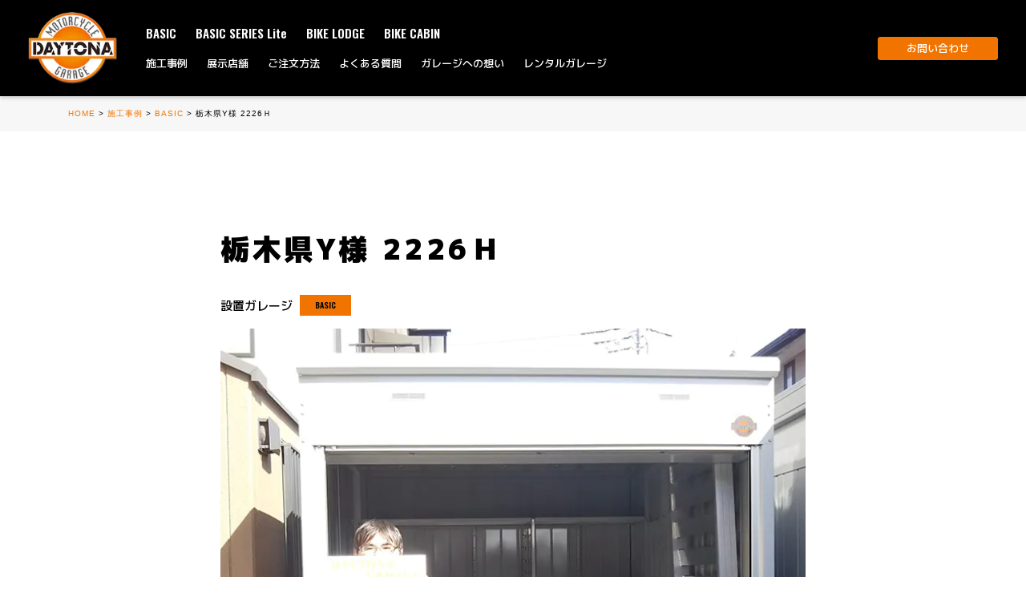

--- FILE ---
content_type: text/html; charset=UTF-8
request_url: https://daytona-mcgarage.com/work/work082/
body_size: 10759
content:
<!doctype html>
<html>

<head prefix="og: https://ogp.me/ns# fb: https://ogp.me/ns/fb# website: https://ogp.me/ns/website#">
  <meta charset="UTF-8">
  <!-- IE向け最適化-->
  <meta http-equiv="X-UA-Compatible" content="IE=edge">
  <meta name="viewport" content="width=device-width, initial-scale=1.0">
  <link rel="shortcut icon" href="https://daytona-mcgarage.com/jsfi77lu/wp-content/themes/garage2021/common/img/common/favicon.ico">
  <link rel="apple-touch-icon"
    href="https://daytona-mcgarage.com/jsfi77lu/wp-content/themes/garage2021/common/img/common/apple-touch-icon.png">
  <link rel="icon" type="image/png"
    href="https://daytona-mcgarage.com/jsfi77lu/wp-content/themes/garage2021/common/img/common/android-chrome-144x144.png">
  <!--電話・メールアドレスの自動リンクを無効化-->
  <meta name="format-detection" content="email=no,telephone=no,address=no">
  
		<!-- All in One SEO 4.8.2 - aioseo.com -->
	<meta name="description" content="2226Ｈに壁面窓、フード付きメッシュパネル他。車&amp;バイク好きのＹ様。4輪用に続いて、今後DIYする予" />
	<meta name="robots" content="max-image-preview:large" />
	<meta name="author" content="fieldwork"/>
	<link rel="canonical" href="https://daytona-mcgarage.com/work/work082/" />
	<meta name="generator" content="All in One SEO (AIOSEO) 4.8.2" />
		<meta property="og:locale" content="ja_JP" />
		<meta property="og:site_name" content="デイトナモーターサイクルガレージ | バイク専用ガレージ 車庫" />
		<meta property="og:type" content="article" />
		<meta property="og:title" content="栃木県Y様 2226Ｈ | デイトナモーターサイクルガレージ" />
		<meta property="og:description" content="2226Ｈに壁面窓、フード付きメッシュパネル他。車&amp;バイク好きのＹ様。4輪用に続いて、今後DIYする予" />
		<meta property="og:url" content="https://daytona-mcgarage.com/work/work082/" />
		<meta property="og:image" content="https://daytona-mcgarage.com/jsfi77lu/wp-content/uploads/works/hero_header_img00.jpg" />
		<meta property="og:image:secure_url" content="https://daytona-mcgarage.com/jsfi77lu/wp-content/uploads/works/hero_header_img00.jpg" />
		<meta property="og:image:width" content="1920" />
		<meta property="og:image:height" content="745" />
		<meta property="article:published_time" content="2021-06-29T04:58:09+00:00" />
		<meta property="article:modified_time" content="2021-07-21T04:21:38+00:00" />
		<meta property="article:publisher" content="https://www.facebook.com/daytona.co.jp.garage/" />
		<meta name="twitter:card" content="summary" />
		<meta name="twitter:title" content="栃木県Y様 2226Ｈ | デイトナモーターサイクルガレージ" />
		<meta name="twitter:description" content="2226Ｈに壁面窓、フード付きメッシュパネル他。車&amp;バイク好きのＹ様。4輪用に続いて、今後DIYする予" />
		<meta name="twitter:image" content="https://daytona-mcgarage.com/jsfi77lu/wp-content/uploads/works/hero_header_img00.jpg" />
		<script type="application/ld+json" class="aioseo-schema">
			{"@context":"https:\/\/schema.org","@graph":[{"@type":"BreadcrumbList","@id":"https:\/\/daytona-mcgarage.com\/work\/work082\/#breadcrumblist","itemListElement":[{"@type":"ListItem","@id":"https:\/\/daytona-mcgarage.com\/#listItem","position":1,"name":"\u5bb6","item":"https:\/\/daytona-mcgarage.com\/","nextItem":{"@type":"ListItem","@id":"https:\/\/daytona-mcgarage.com\/work\/work082\/#listItem","name":"\u6803\u6728\u770cY\u69d8 2226\uff28"}},{"@type":"ListItem","@id":"https:\/\/daytona-mcgarage.com\/work\/work082\/#listItem","position":2,"name":"\u6803\u6728\u770cY\u69d8 2226\uff28","previousItem":{"@type":"ListItem","@id":"https:\/\/daytona-mcgarage.com\/#listItem","name":"\u5bb6"}}]},{"@type":"Organization","@id":"https:\/\/daytona-mcgarage.com\/#organization","name":"\u30d0\u30a4\u30af\u5c02\u7528\u30ac\u30ec\u30fc\u30b8 \u8eca\u5eab\uff5c\u30c7\u30a4\u30c8\u30ca\u30e2\u30fc\u30bf\u30fc\u30b5\u30a4\u30af\u30eb\u30ac\u30ec\u30fc\u30b8","description":"\u30d0\u30a4\u30af\u5c02\u7528\u30ac\u30ec\u30fc\u30b8 \u8eca\u5eab","url":"https:\/\/daytona-mcgarage.com\/","sameAs":["https:\/\/www.facebook.com\/daytona.co.jp.garage\/","https:\/\/www.instagram.com\/daytona.co.jp\/"]},{"@type":"Person","@id":"https:\/\/daytona-mcgarage.com\/author\/fieldwork\/#author","url":"https:\/\/daytona-mcgarage.com\/author\/fieldwork\/","name":"fieldwork","image":{"@type":"ImageObject","@id":"https:\/\/daytona-mcgarage.com\/work\/work082\/#authorImage","url":"https:\/\/secure.gravatar.com\/avatar\/d1ab9370180795beab3efd1bda98278be1e4f9aab87995e089aa2b5734891905?s=96&d=mm&r=g","width":96,"height":96,"caption":"fieldwork"}},{"@type":"WebPage","@id":"https:\/\/daytona-mcgarage.com\/work\/work082\/#webpage","url":"https:\/\/daytona-mcgarage.com\/work\/work082\/","name":"\u6803\u6728\u770cY\u69d8 2226\uff28 | \u30c7\u30a4\u30c8\u30ca\u30e2\u30fc\u30bf\u30fc\u30b5\u30a4\u30af\u30eb\u30ac\u30ec\u30fc\u30b8","description":"2226\uff28\u306b\u58c1\u9762\u7a93\u3001\u30d5\u30fc\u30c9\u4ed8\u304d\u30e1\u30c3\u30b7\u30e5\u30d1\u30cd\u30eb\u4ed6\u3002\u8eca&\u30d0\u30a4\u30af\u597d\u304d\u306e\uff39\u69d8\u30024\u8f2a\u7528\u306b\u7d9a\u3044\u3066\u3001\u4eca\u5f8cDIY\u3059\u308b\u4e88","inLanguage":"ja","isPartOf":{"@id":"https:\/\/daytona-mcgarage.com\/#website"},"breadcrumb":{"@id":"https:\/\/daytona-mcgarage.com\/work\/work082\/#breadcrumblist"},"author":{"@id":"https:\/\/daytona-mcgarage.com\/author\/fieldwork\/#author"},"creator":{"@id":"https:\/\/daytona-mcgarage.com\/author\/fieldwork\/#author"},"image":{"@type":"ImageObject","url":"https:\/\/daytona-mcgarage.com\/jsfi77lu\/wp-content\/uploads\/works\/work082_1.jpg","@id":"https:\/\/daytona-mcgarage.com\/work\/work082\/#mainImage","width":720,"height":720},"primaryImageOfPage":{"@id":"https:\/\/daytona-mcgarage.com\/work\/work082\/#mainImage"},"datePublished":"2021-06-29T13:58:09+09:00","dateModified":"2021-07-21T13:21:38+09:00"},{"@type":"WebSite","@id":"https:\/\/daytona-mcgarage.com\/#website","url":"https:\/\/daytona-mcgarage.com\/","name":"\u30c7\u30a4\u30c8\u30ca\u30e2\u30fc\u30bf\u30fc\u30b5\u30a4\u30af\u30eb\u30ac\u30ec\u30fc\u30b8","description":"\u30d0\u30a4\u30af\u5c02\u7528\u30ac\u30ec\u30fc\u30b8 \u8eca\u5eab","inLanguage":"ja","publisher":{"@id":"https:\/\/daytona-mcgarage.com\/#organization"}}]}
		</script>
		<!-- All in One SEO -->

<link rel="alternate" title="oEmbed (JSON)" type="application/json+oembed" href="https://daytona-mcgarage.com/wp-json/oembed/1.0/embed?url=https%3A%2F%2Fdaytona-mcgarage.com%2Fwork%2Fwork082%2F" />
<link rel="alternate" title="oEmbed (XML)" type="text/xml+oembed" href="https://daytona-mcgarage.com/wp-json/oembed/1.0/embed?url=https%3A%2F%2Fdaytona-mcgarage.com%2Fwork%2Fwork082%2F&#038;format=xml" />
<style id='wp-img-auto-sizes-contain-inline-css' type='text/css'>
img:is([sizes=auto i],[sizes^="auto," i]){contain-intrinsic-size:3000px 1500px}
/*# sourceURL=wp-img-auto-sizes-contain-inline-css */
</style>
<style id='wp-emoji-styles-inline-css' type='text/css'>

	img.wp-smiley, img.emoji {
		display: inline !important;
		border: none !important;
		box-shadow: none !important;
		height: 1em !important;
		width: 1em !important;
		margin: 0 0.07em !important;
		vertical-align: -0.1em !important;
		background: none !important;
		padding: 0 !important;
	}
/*# sourceURL=wp-emoji-styles-inline-css */
</style>
<style id='wp-block-library-inline-css' type='text/css'>
:root{--wp-block-synced-color:#7a00df;--wp-block-synced-color--rgb:122,0,223;--wp-bound-block-color:var(--wp-block-synced-color);--wp-editor-canvas-background:#ddd;--wp-admin-theme-color:#007cba;--wp-admin-theme-color--rgb:0,124,186;--wp-admin-theme-color-darker-10:#006ba1;--wp-admin-theme-color-darker-10--rgb:0,107,160.5;--wp-admin-theme-color-darker-20:#005a87;--wp-admin-theme-color-darker-20--rgb:0,90,135;--wp-admin-border-width-focus:2px}@media (min-resolution:192dpi){:root{--wp-admin-border-width-focus:1.5px}}.wp-element-button{cursor:pointer}:root .has-very-light-gray-background-color{background-color:#eee}:root .has-very-dark-gray-background-color{background-color:#313131}:root .has-very-light-gray-color{color:#eee}:root .has-very-dark-gray-color{color:#313131}:root .has-vivid-green-cyan-to-vivid-cyan-blue-gradient-background{background:linear-gradient(135deg,#00d084,#0693e3)}:root .has-purple-crush-gradient-background{background:linear-gradient(135deg,#34e2e4,#4721fb 50%,#ab1dfe)}:root .has-hazy-dawn-gradient-background{background:linear-gradient(135deg,#faaca8,#dad0ec)}:root .has-subdued-olive-gradient-background{background:linear-gradient(135deg,#fafae1,#67a671)}:root .has-atomic-cream-gradient-background{background:linear-gradient(135deg,#fdd79a,#004a59)}:root .has-nightshade-gradient-background{background:linear-gradient(135deg,#330968,#31cdcf)}:root .has-midnight-gradient-background{background:linear-gradient(135deg,#020381,#2874fc)}:root{--wp--preset--font-size--normal:16px;--wp--preset--font-size--huge:42px}.has-regular-font-size{font-size:1em}.has-larger-font-size{font-size:2.625em}.has-normal-font-size{font-size:var(--wp--preset--font-size--normal)}.has-huge-font-size{font-size:var(--wp--preset--font-size--huge)}.has-text-align-center{text-align:center}.has-text-align-left{text-align:left}.has-text-align-right{text-align:right}.has-fit-text{white-space:nowrap!important}#end-resizable-editor-section{display:none}.aligncenter{clear:both}.items-justified-left{justify-content:flex-start}.items-justified-center{justify-content:center}.items-justified-right{justify-content:flex-end}.items-justified-space-between{justify-content:space-between}.screen-reader-text{border:0;clip-path:inset(50%);height:1px;margin:-1px;overflow:hidden;padding:0;position:absolute;width:1px;word-wrap:normal!important}.screen-reader-text:focus{background-color:#ddd;clip-path:none;color:#444;display:block;font-size:1em;height:auto;left:5px;line-height:normal;padding:15px 23px 14px;text-decoration:none;top:5px;width:auto;z-index:100000}html :where(.has-border-color){border-style:solid}html :where([style*=border-top-color]){border-top-style:solid}html :where([style*=border-right-color]){border-right-style:solid}html :where([style*=border-bottom-color]){border-bottom-style:solid}html :where([style*=border-left-color]){border-left-style:solid}html :where([style*=border-width]){border-style:solid}html :where([style*=border-top-width]){border-top-style:solid}html :where([style*=border-right-width]){border-right-style:solid}html :where([style*=border-bottom-width]){border-bottom-style:solid}html :where([style*=border-left-width]){border-left-style:solid}html :where(img[class*=wp-image-]){height:auto;max-width:100%}:where(figure){margin:0 0 1em}html :where(.is-position-sticky){--wp-admin--admin-bar--position-offset:var(--wp-admin--admin-bar--height,0px)}@media screen and (max-width:600px){html :where(.is-position-sticky){--wp-admin--admin-bar--position-offset:0px}}

/*# sourceURL=wp-block-library-inline-css */
</style><style id='global-styles-inline-css' type='text/css'>
:root{--wp--preset--aspect-ratio--square: 1;--wp--preset--aspect-ratio--4-3: 4/3;--wp--preset--aspect-ratio--3-4: 3/4;--wp--preset--aspect-ratio--3-2: 3/2;--wp--preset--aspect-ratio--2-3: 2/3;--wp--preset--aspect-ratio--16-9: 16/9;--wp--preset--aspect-ratio--9-16: 9/16;--wp--preset--color--black: #000000;--wp--preset--color--cyan-bluish-gray: #abb8c3;--wp--preset--color--white: #ffffff;--wp--preset--color--pale-pink: #f78da7;--wp--preset--color--vivid-red: #cf2e2e;--wp--preset--color--luminous-vivid-orange: #ff6900;--wp--preset--color--luminous-vivid-amber: #fcb900;--wp--preset--color--light-green-cyan: #7bdcb5;--wp--preset--color--vivid-green-cyan: #00d084;--wp--preset--color--pale-cyan-blue: #8ed1fc;--wp--preset--color--vivid-cyan-blue: #0693e3;--wp--preset--color--vivid-purple: #9b51e0;--wp--preset--gradient--vivid-cyan-blue-to-vivid-purple: linear-gradient(135deg,rgb(6,147,227) 0%,rgb(155,81,224) 100%);--wp--preset--gradient--light-green-cyan-to-vivid-green-cyan: linear-gradient(135deg,rgb(122,220,180) 0%,rgb(0,208,130) 100%);--wp--preset--gradient--luminous-vivid-amber-to-luminous-vivid-orange: linear-gradient(135deg,rgb(252,185,0) 0%,rgb(255,105,0) 100%);--wp--preset--gradient--luminous-vivid-orange-to-vivid-red: linear-gradient(135deg,rgb(255,105,0) 0%,rgb(207,46,46) 100%);--wp--preset--gradient--very-light-gray-to-cyan-bluish-gray: linear-gradient(135deg,rgb(238,238,238) 0%,rgb(169,184,195) 100%);--wp--preset--gradient--cool-to-warm-spectrum: linear-gradient(135deg,rgb(74,234,220) 0%,rgb(151,120,209) 20%,rgb(207,42,186) 40%,rgb(238,44,130) 60%,rgb(251,105,98) 80%,rgb(254,248,76) 100%);--wp--preset--gradient--blush-light-purple: linear-gradient(135deg,rgb(255,206,236) 0%,rgb(152,150,240) 100%);--wp--preset--gradient--blush-bordeaux: linear-gradient(135deg,rgb(254,205,165) 0%,rgb(254,45,45) 50%,rgb(107,0,62) 100%);--wp--preset--gradient--luminous-dusk: linear-gradient(135deg,rgb(255,203,112) 0%,rgb(199,81,192) 50%,rgb(65,88,208) 100%);--wp--preset--gradient--pale-ocean: linear-gradient(135deg,rgb(255,245,203) 0%,rgb(182,227,212) 50%,rgb(51,167,181) 100%);--wp--preset--gradient--electric-grass: linear-gradient(135deg,rgb(202,248,128) 0%,rgb(113,206,126) 100%);--wp--preset--gradient--midnight: linear-gradient(135deg,rgb(2,3,129) 0%,rgb(40,116,252) 100%);--wp--preset--font-size--small: 13px;--wp--preset--font-size--medium: 20px;--wp--preset--font-size--large: 36px;--wp--preset--font-size--x-large: 42px;--wp--preset--spacing--20: 0.44rem;--wp--preset--spacing--30: 0.67rem;--wp--preset--spacing--40: 1rem;--wp--preset--spacing--50: 1.5rem;--wp--preset--spacing--60: 2.25rem;--wp--preset--spacing--70: 3.38rem;--wp--preset--spacing--80: 5.06rem;--wp--preset--shadow--natural: 6px 6px 9px rgba(0, 0, 0, 0.2);--wp--preset--shadow--deep: 12px 12px 50px rgba(0, 0, 0, 0.4);--wp--preset--shadow--sharp: 6px 6px 0px rgba(0, 0, 0, 0.2);--wp--preset--shadow--outlined: 6px 6px 0px -3px rgb(255, 255, 255), 6px 6px rgb(0, 0, 0);--wp--preset--shadow--crisp: 6px 6px 0px rgb(0, 0, 0);}:where(.is-layout-flex){gap: 0.5em;}:where(.is-layout-grid){gap: 0.5em;}body .is-layout-flex{display: flex;}.is-layout-flex{flex-wrap: wrap;align-items: center;}.is-layout-flex > :is(*, div){margin: 0;}body .is-layout-grid{display: grid;}.is-layout-grid > :is(*, div){margin: 0;}:where(.wp-block-columns.is-layout-flex){gap: 2em;}:where(.wp-block-columns.is-layout-grid){gap: 2em;}:where(.wp-block-post-template.is-layout-flex){gap: 1.25em;}:where(.wp-block-post-template.is-layout-grid){gap: 1.25em;}.has-black-color{color: var(--wp--preset--color--black) !important;}.has-cyan-bluish-gray-color{color: var(--wp--preset--color--cyan-bluish-gray) !important;}.has-white-color{color: var(--wp--preset--color--white) !important;}.has-pale-pink-color{color: var(--wp--preset--color--pale-pink) !important;}.has-vivid-red-color{color: var(--wp--preset--color--vivid-red) !important;}.has-luminous-vivid-orange-color{color: var(--wp--preset--color--luminous-vivid-orange) !important;}.has-luminous-vivid-amber-color{color: var(--wp--preset--color--luminous-vivid-amber) !important;}.has-light-green-cyan-color{color: var(--wp--preset--color--light-green-cyan) !important;}.has-vivid-green-cyan-color{color: var(--wp--preset--color--vivid-green-cyan) !important;}.has-pale-cyan-blue-color{color: var(--wp--preset--color--pale-cyan-blue) !important;}.has-vivid-cyan-blue-color{color: var(--wp--preset--color--vivid-cyan-blue) !important;}.has-vivid-purple-color{color: var(--wp--preset--color--vivid-purple) !important;}.has-black-background-color{background-color: var(--wp--preset--color--black) !important;}.has-cyan-bluish-gray-background-color{background-color: var(--wp--preset--color--cyan-bluish-gray) !important;}.has-white-background-color{background-color: var(--wp--preset--color--white) !important;}.has-pale-pink-background-color{background-color: var(--wp--preset--color--pale-pink) !important;}.has-vivid-red-background-color{background-color: var(--wp--preset--color--vivid-red) !important;}.has-luminous-vivid-orange-background-color{background-color: var(--wp--preset--color--luminous-vivid-orange) !important;}.has-luminous-vivid-amber-background-color{background-color: var(--wp--preset--color--luminous-vivid-amber) !important;}.has-light-green-cyan-background-color{background-color: var(--wp--preset--color--light-green-cyan) !important;}.has-vivid-green-cyan-background-color{background-color: var(--wp--preset--color--vivid-green-cyan) !important;}.has-pale-cyan-blue-background-color{background-color: var(--wp--preset--color--pale-cyan-blue) !important;}.has-vivid-cyan-blue-background-color{background-color: var(--wp--preset--color--vivid-cyan-blue) !important;}.has-vivid-purple-background-color{background-color: var(--wp--preset--color--vivid-purple) !important;}.has-black-border-color{border-color: var(--wp--preset--color--black) !important;}.has-cyan-bluish-gray-border-color{border-color: var(--wp--preset--color--cyan-bluish-gray) !important;}.has-white-border-color{border-color: var(--wp--preset--color--white) !important;}.has-pale-pink-border-color{border-color: var(--wp--preset--color--pale-pink) !important;}.has-vivid-red-border-color{border-color: var(--wp--preset--color--vivid-red) !important;}.has-luminous-vivid-orange-border-color{border-color: var(--wp--preset--color--luminous-vivid-orange) !important;}.has-luminous-vivid-amber-border-color{border-color: var(--wp--preset--color--luminous-vivid-amber) !important;}.has-light-green-cyan-border-color{border-color: var(--wp--preset--color--light-green-cyan) !important;}.has-vivid-green-cyan-border-color{border-color: var(--wp--preset--color--vivid-green-cyan) !important;}.has-pale-cyan-blue-border-color{border-color: var(--wp--preset--color--pale-cyan-blue) !important;}.has-vivid-cyan-blue-border-color{border-color: var(--wp--preset--color--vivid-cyan-blue) !important;}.has-vivid-purple-border-color{border-color: var(--wp--preset--color--vivid-purple) !important;}.has-vivid-cyan-blue-to-vivid-purple-gradient-background{background: var(--wp--preset--gradient--vivid-cyan-blue-to-vivid-purple) !important;}.has-light-green-cyan-to-vivid-green-cyan-gradient-background{background: var(--wp--preset--gradient--light-green-cyan-to-vivid-green-cyan) !important;}.has-luminous-vivid-amber-to-luminous-vivid-orange-gradient-background{background: var(--wp--preset--gradient--luminous-vivid-amber-to-luminous-vivid-orange) !important;}.has-luminous-vivid-orange-to-vivid-red-gradient-background{background: var(--wp--preset--gradient--luminous-vivid-orange-to-vivid-red) !important;}.has-very-light-gray-to-cyan-bluish-gray-gradient-background{background: var(--wp--preset--gradient--very-light-gray-to-cyan-bluish-gray) !important;}.has-cool-to-warm-spectrum-gradient-background{background: var(--wp--preset--gradient--cool-to-warm-spectrum) !important;}.has-blush-light-purple-gradient-background{background: var(--wp--preset--gradient--blush-light-purple) !important;}.has-blush-bordeaux-gradient-background{background: var(--wp--preset--gradient--blush-bordeaux) !important;}.has-luminous-dusk-gradient-background{background: var(--wp--preset--gradient--luminous-dusk) !important;}.has-pale-ocean-gradient-background{background: var(--wp--preset--gradient--pale-ocean) !important;}.has-electric-grass-gradient-background{background: var(--wp--preset--gradient--electric-grass) !important;}.has-midnight-gradient-background{background: var(--wp--preset--gradient--midnight) !important;}.has-small-font-size{font-size: var(--wp--preset--font-size--small) !important;}.has-medium-font-size{font-size: var(--wp--preset--font-size--medium) !important;}.has-large-font-size{font-size: var(--wp--preset--font-size--large) !important;}.has-x-large-font-size{font-size: var(--wp--preset--font-size--x-large) !important;}
/*# sourceURL=global-styles-inline-css */
</style>

<style id='classic-theme-styles-inline-css' type='text/css'>
/*! This file is auto-generated */
.wp-block-button__link{color:#fff;background-color:#32373c;border-radius:9999px;box-shadow:none;text-decoration:none;padding:calc(.667em + 2px) calc(1.333em + 2px);font-size:1.125em}.wp-block-file__button{background:#32373c;color:#fff;text-decoration:none}
/*# sourceURL=/wp-includes/css/classic-themes.min.css */
</style>
<link rel='stylesheet' id='wp-block-paragraph-css' href='https://daytona-mcgarage.com/jsfi77lu/wp-includes/blocks/paragraph/style.min.css?ver=6.9' type='text/css' media='all' />
<link rel='stylesheet' id='wp-block-image-css' href='https://daytona-mcgarage.com/jsfi77lu/wp-includes/blocks/image/style.min.css?ver=6.9' type='text/css' media='all' />
<link rel="https://api.w.org/" href="https://daytona-mcgarage.com/wp-json/" /><link rel="alternate" title="JSON" type="application/json" href="https://daytona-mcgarage.com/wp-json/wp/v2/work/494" /><script>document.createElement( "picture" );if(!window.HTMLPictureElement && document.addEventListener) {window.addEventListener("DOMContentLoaded", function() {var s = document.createElement("script");s.src = "https://daytona-mcgarage.com/jsfi77lu/wp-content/plugins/webp-express/js/picturefill.min.js";document.body.appendChild(s);});}</script>  <!--共通のCSSなどの読み込み開始-->
  <link href="https://use.fontawesome.com/releases/v5.0.10/css/all.css" rel="stylesheet">
  <link href="https://daytona-mcgarage.com/jsfi77lu/wp-content/themes/garage2021/common/css/bootstrap-grid.css" rel="stylesheet">
  <link rel="stylesheet" href="https://daytona-mcgarage.com/jsfi77lu/wp-content/themes/garage2021/common/css/common.css">
  <!--共通のCSSなどの読み込み終了-->

  <!--ページタイプによるjs読み込みの分岐処理開始-->
    <!--個別記事のページ-->
    <!--その他のページで検索結果を表示するのに使う-->
  <!--ページタイプによるjs読み込みの分岐処理終了-->
  <!-- Google Tag Manager -->
  <script>
  (function(w, d, s, l, i) {
    w[l] = w[l] || [];
    w[l].push({
      'gtm.start': new Date().getTime(),
      event: 'gtm.js'
    });
    var f = d.getElementsByTagName(s)[0],
      j = d.createElement(s),
      dl = l != 'dataLayer' ? '&l=' + l : '';
    j.async = true;
    j.src =
      'https://www.googletagmanager.com/gtm.js?id=' + i + dl;
    f.parentNode.insertBefore(j, f);
  })(window, document, 'script', 'dataLayer', 'GTM-PF46ZDH');
  </script>
  <!-- End Google Tag Manager -->
</head>

<body class="wp-singular work-template-default single single-work postid-494 wp-theme-garage2021">
  <!-- Google Tag Manager (noscript) -->
  <noscript><iframe src="https://www.googletagmanager.com/ns.html?id=GTM-PF46ZDH" height="0" width="0"
      style="display:none;visibility:hidden"></iframe></noscript>
  <!-- End Google Tag Manager (noscript) -->

  <a id="home"></a>
  <!-- ==== Begin header area (header) ==== -->
  <header id="header">
  <div class="inner">
    <div>
      <a href="/" class="logo"><picture><source srcset="https://daytona-mcgarage.com/jsfi77lu/wp-content/webp-express/webp-images/themes/garage2021/common/img/common/logo.png.webp" type="image/webp"><img src="https://daytona-mcgarage.com/jsfi77lu/wp-content/themes/garage2021/common/img/common/logo.png" alt="デイトナバイクガレージ" class="webpexpress-processed"></picture></a>
    </div>
    <nav class="gnav">
            <div>
        <ul class="nav">
          <li><a href="/basic/" class="product-nav">BASIC</a></li>
          <li><a href="/basiclite/" class="product-nav">BASIC SERIES Lite</a></li>
          <li><a href="/lodge/" class="product-nav">BIKE LODGE</a></li>
          <li><a href="/cabin/" class="product-nav">BIKE CABIN</a></li>
        </ul>
        <ul class="nav">
          <li><a href="/work/">施工事例</a></li>
          <li><a href="/shop/">展示店舗</a></li>
          <li><a href="/order/">ご注文方法</a></li>
          <li><a href="/faq/">よくある質問</a></li>
          <li><a href="/garage/">ガレージへの想い</a></li>
          <li><a href="/rental/">レンタルガレージ</a></li>
        </ul>
      </div>
            <div><a href="/contact/" class="btn_s btn-radius3">お問い合わせ</a></div>
    </nav>
    <div class="hamburger">
      <div class="openbtn1"><span></span><span></span><span></span></div>
    </div>
  </div>
</header>
<!--SP用のナビゲーション記述-->
<nav id="g-nav">
  <div id="g-nav-list">
    <!--ナビの数が増えた場合縦スクロールするためのdiv※不要なら削除-->
    <ul class="sp-nav accordion-area">
      <li><a href="/">デイトナバイクガレージ</a></li>
      <li>
        <p class="accordion-title parent">BASIC</p>
        <div class="box">
          <ul>
            <li><a href="/basic/">製品情報・サイズ・料金表</a></li>
            <li><a href="/basic/option/">オプション・補修品・アクセサリー</a></li>
          </ul>
        </div>
      </li>
      <li>
        <p class="accordion-title parent">BASIC SERIES Lite</p>
        <div class="box">
          <ul>
            <li><a href="/basiclite/">製品情報・サイズ・料金表</a></li>
            <li><a href="/basic/option/">オプション・補修品・アクセサリー</a></li>
          </ul>
        </div>
      </li>
      <li>
        <p class="accordion-title parent">BIKE LODGE</p>
        <div class="box">
          <ul>
            <li><a href="/lodge/">製品情報・サイズ・料金表</a></li>
            <li><a href="/lodge/option/">オプション・補修品・アクセサリー</a></li>
          </ul>
        </div>
      </li>
      <li>
        <p class="accordion-title parent">BIKE CABIN</p>
        <div class="box">
          <ul>
            <li><a href="/cabin/">製品情報・サイズ・料金表・オプション</a></li>
          </ul>
        </div>
      </li>
      <li><a href="/work/">施工事例</a></li>
      <li><a href="/shop/">展示店舗</a></li>
      <li><a href="/order/">ご注文方法</a></li>
      <li><a href="/basic/diy/">組み立て方法</a></li>
      <li><a href="/basic/inst/">設置条件</a></li>
      <li><a href="/faq/">よくある質問</a></li>
      <li><a href="/garage/">ガレージへの想い</a></li>
      <li><a href="/rental/">レンタルガレージ</a></li>
      <li><a href="/contact/">お問い合わせ</a></li>
      <li>
        <a href="https://www.daytona.co.jp/privacy/index.php">個人情報保護方針</a>
      </li>
    </ul>
  </div>
</nav>  <!-- ==== End header area (header) ==== -->
    <div class="bg-gray-100">
    <!--パンクズの挿入-->
    <div class="breadcrumbs" typeof="BreadcrumbList" vocab="https://schema.org/">
      <!-- Breadcrumb NavXT 7.4.1 -->
<span property="itemListElement" typeof="ListItem"><a property="item" typeof="WebPage" title="Go to デイトナモーターサイクルガレージ." href="https://daytona-mcgarage.com" class="home" ><span property="name">HOME</span></a><meta property="position" content="1"></span>&nbsp;&gt;&nbsp;<span property="itemListElement" typeof="ListItem"><a property="item" typeof="WebPage" title="Go to 施工事例." href="https://daytona-mcgarage.com/work/" class="archive post-work-archive" ><span property="name">施工事例</span></a><meta property="position" content="2"></span>&nbsp;&gt;&nbsp;<span property="itemListElement" typeof="ListItem"><a property="item" typeof="WebPage" title="Go to the BASIC garage_type archives." href="https://daytona-mcgarage.com/garage_type/basic/" class="taxonomy garage_type" ><span property="name">BASIC</span></a><meta property="position" content="3"></span>&nbsp;&gt;&nbsp;<span property="itemListElement" typeof="ListItem"><span property="name" class="post post-work current-item">栃木県Y様 2226Ｈ</span><meta property="url" content="https://daytona-mcgarage.com/work/work082/"><meta property="position" content="4"></span>    </div>
  </div>
   <div class="content single">
  <section class="section">
    <div class="container">
      <div class="row justify-content-center">
        <div class="col-12 col-lg-8">
                    <h1 class="tit2 mb-4">栃木県Y様 2226Ｈ</h1>
          <p class="txt txt-sub">設置ガレージ
            <span class="badge-garage badge-garage_basic" style="vertical-align: 2px;">BASIC</span>          </p>
          <figure class="mb-5"><picture><source srcset="https://daytona-mcgarage.com/jsfi77lu/wp-content/webp-express/webp-images/uploads/works/work082_1.jpg.webp 720w, https://daytona-mcgarage.com/jsfi77lu/wp-content/webp-express/webp-images/uploads/works/work082_1-300x300.jpg.webp 300w, https://daytona-mcgarage.com/jsfi77lu/wp-content/webp-express/webp-images/uploads/works/work082_1-150x150.jpg.webp 150w" sizes="(max-width: 720px) 100vw, 720px" type="image/webp"><img src="https://daytona-mcgarage.com/jsfi77lu/wp-content/uploads/works/work082_1.jpg" class="img-w100 wp-post-image webpexpress-processed" alt="" decoding="async" fetchpriority="high" srcset="https://daytona-mcgarage.com/jsfi77lu/wp-content/uploads/works/work082_1.jpg 720w, https://daytona-mcgarage.com/jsfi77lu/wp-content/uploads/works/work082_1-300x300.jpg 300w, https://daytona-mcgarage.com/jsfi77lu/wp-content/uploads/works/work082_1-150x150.jpg 150w" sizes="(max-width: 720px) 100vw, 720px"></picture></figure>          <div class="entry">
            
<p>2226Ｈに壁面窓、フード付きメッシュパネル他。車&amp;バイク好きのＹ様。4輪用に続いて、今後DIYする予定だそうです。</p>



<figure class="wp-block-image size-large"><picture><source srcset="https://daytona-mcgarage.com/jsfi77lu/wp-content/webp-express/webp-images/uploads/works/work082_2.jpg.webp 720w, https://daytona-mcgarage.com/jsfi77lu/wp-content/webp-express/webp-images/uploads/works/work082_2-300x300.jpg.webp 300w, https://daytona-mcgarage.com/jsfi77lu/wp-content/webp-express/webp-images/uploads/works/work082_2-150x150.jpg.webp 150w" sizes="(max-width: 720px) 100vw, 720px" type="image/webp"><img decoding="async" width="720" height="720" src="https://daytona-mcgarage.com/jsfi77lu/wp-content/uploads/works/work082_2.jpg" alt="" class="wp-image-496 webpexpress-processed" srcset="https://daytona-mcgarage.com/jsfi77lu/wp-content/uploads/works/work082_2.jpg 720w, https://daytona-mcgarage.com/jsfi77lu/wp-content/uploads/works/work082_2-300x300.jpg 300w, https://daytona-mcgarage.com/jsfi77lu/wp-content/uploads/works/work082_2-150x150.jpg 150w" sizes="(max-width: 720px) 100vw, 720px"></picture></figure>



<figure class="wp-block-image size-large"><picture><source srcset="https://daytona-mcgarage.com/jsfi77lu/wp-content/webp-express/webp-images/uploads/works/work082_3.jpg.webp 720w, https://daytona-mcgarage.com/jsfi77lu/wp-content/webp-express/webp-images/uploads/works/work082_3-300x300.jpg.webp 300w, https://daytona-mcgarage.com/jsfi77lu/wp-content/webp-express/webp-images/uploads/works/work082_3-150x150.jpg.webp 150w" sizes="(max-width: 720px) 100vw, 720px" type="image/webp"><img decoding="async" width="720" height="720" src="https://daytona-mcgarage.com/jsfi77lu/wp-content/uploads/works/work082_3.jpg" alt="" class="wp-image-497 webpexpress-processed" srcset="https://daytona-mcgarage.com/jsfi77lu/wp-content/uploads/works/work082_3.jpg 720w, https://daytona-mcgarage.com/jsfi77lu/wp-content/uploads/works/work082_3-300x300.jpg 300w, https://daytona-mcgarage.com/jsfi77lu/wp-content/uploads/works/work082_3-150x150.jpg 150w" sizes="(max-width: 720px) 100vw, 720px"></picture></figure>
                      </div>
          <!--end entry-->
        </div>
      </div>
      <div class="center brightness mb-3 mb-md-4">
        <a href="https://daytona-mcgarage.com/jsfi77lu/wp-content/themes/garage2021/common/img/diy/diy-garage.pdf">
          <picture><source srcset="https://daytona-mcgarage.com/jsfi77lu/wp-content/webp-express/webp-images/themes/garage2021/common/img/diy/bnr-diy-my-garage.jpg.webp" type="image/webp"><img src="https://daytona-mcgarage.com/jsfi77lu/wp-content/themes/garage2021/common/img/diy/bnr-diy-my-garage.jpg" alt="ガレージ自慢" class="webpexpress-processed"></picture>
        </a>
      </div>
      <div class="center brightness">
        <a href="https://webmagazine.daytona.co.jp/tag/garege_jiman/">
          <picture><source srcset="https://daytona-mcgarage.com/jsfi77lu/wp-content/webp-express/webp-images/themes/garage2021/common/img/common/bnr_garagejiman.jpg.webp" type="image/webp"><img src="https://daytona-mcgarage.com/jsfi77lu/wp-content/themes/garage2021/common/img/common/bnr_garagejiman.jpg" alt="ガレージ自慢" class="webpexpress-processed"></picture>
        </a>
      </div>
    </div>
  </section>
</div>
<!-- ==== End content area (content) ==== -->
<footer>
  <div class="container">
    <div class="row">
      <div class="col-12 col-lg-8">
        <nav class="fnav">
          <ul>
            <li><a href="/basic/"><strong>ベーシック</strong></a></li>
            <li><a href="/basic/">製品情報・サイズ・料金表</a></li>
            <li><a href="/basic/option/">オプション・補修品・アクセサリー</a></li>
          </ul>
          <ul>
            <li><a href="/lodge/"><strong>バイクロッジ</strong></a></li>
            <li><a href="/lodge/">製品情報・サイズ・料金表</a></li>
            <li><a href="/lodge/option/">オプション・補修品・アクセサリー</a></li>
          </ul>
          <ul>
            <li><a href="/work/">施工事例</a></li>
            <li><a href="/shop/">展示店舗</a></li>
            <li><a href="/order/">ご注文方法</a></li>
            <li><a href="/basic/diy/">組み立て方法</a></li>
            <li><a href="/basic/inst/">設置条件</a></li>
            <li><a href="/faq/">よくある質問</a></li>
          </ul>
          <ul>
            <li><a href="/garage/">ガレージへの想い</a></li>
            <li><a href="/rental/">レンタルガレージ</a></li>
            <li><a href="/contact/">お問い合わせ</a></li>
            <li>
              <a href="https://www.daytona.co.jp/privacy/index.php">個人情報保護方針</a>
            </li>
          </ul>
        </nav>
        <div class="snsArea">
          <ul>
            <li>
              <a href="https://www.facebook.com/daytona.co.jp.garage/" target="_blank" rel="noopener noreferrer"><img src="https://daytona-mcgarage.com/jsfi77lu/wp-content/themes/garage2021/common/img/common/ico_facebook_white.svg" alt="Facebookページ" loading="lazy"></a>
            </li>
            <li>
              <a href="https://www.instagram.com/daytona.co.jp/" target="_blank" rel="noopener noreferrer"><img src="https://daytona-mcgarage.com/jsfi77lu/wp-content/themes/garage2021/common/img/common/ico_instagram_white.svg" alt="Instagramページ" loading="lazy"></a>
            </li>
          </ul>
        </div>
        <figure class="logo">
          <a href="https://www.daytona.co.jp"><img src="https://daytona-mcgarage.com/jsfi77lu/wp-content/themes/garage2021/common/img/common/logo_daytona.svg" alt="株式会社デイトナ" loading="lazy"></a>
        </figure>
        <p class="">〒437-0226<br />静岡県周智郡森町一宮4805</p>
        <p class="copyright">
          Copyright(c) 2015 Daytona Corp. All Rights Reserved.
        </p>
      </div>

      <div class="col-4 d-none d-lg-block">
        <div id="fb-root"></div>
        <script async defer crossorigin="anonymous" src="https://connect.facebook.net/ja_JP/sdk.js#xfbml=1&version=v17.0&appId=962910490487750&autoLogAppEvents=1" nonce="x2emhfbI"></script>
        <div class="fb-page" data-href="https://www.facebook.com/daytona.co.jp.garage/" data-tabs="timeline" data-width="" data-height="350" data-small-header="true" data-adapt-container-width="true" data-hide-cover="false" data-show-facepile="false"><blockquote cite="https://www.facebook.com/daytona.co.jp.garage/" class="fb-xfbml-parse-ignore"><a href="https://www.facebook.com/daytona.co.jp.garage/">デイトナモーターサイクルガレージ</a></blockquote></div>
      </div>
    </div>
    <!--end inner-->
  </div>
</footer>
<script src="https://ajax.googleapis.com/ajax/libs/jquery/3.4.1/jquery.min.js"></script>
<script type="text/javascript" src="https://daytona-mcgarage.com/jsfi77lu/wp-content/themes/garage2021/common/js/common.js"></script>
<!--<script type="text/javascript" src="/common/js/jquery.easing.1.3.js"></script>-->
<script src="https://kit.fontawesome.com/318066421c.js" crossorigin="anonymous"></script>
<script>
$(".openbtn1").click(function() {
  //ボタンがクリックされたら
  $(this).toggleClass("active"); //ボタン自身に activeクラスを付与し
  $("#g-nav").toggleClass("panelactive"); //ナビゲーションにpanelactiveクラスを付与
});

$("#g-nav a").click(function() {
  //ナビゲーションのリンクがクリックされたら
  $(".openbtn1").removeClass("active"); //ボタンの activeクラスを除去し
  $("#g-nav").removeClass("panelactive"); //ナビゲーションのpanelactiveクラスも除去
});
</script>

<script src="https://cdn.jsdelivr.net/npm/lazyload@2.0.0-rc.2/lazyload.min.js"></script>
<script>
// Lazy Loadを起動する2系はjqueryがいらない
lazyload();
</script>
<!--ページタイプによる分岐処理-->
<script type="speculationrules">
{"prefetch":[{"source":"document","where":{"and":[{"href_matches":"/*"},{"not":{"href_matches":["/jsfi77lu/wp-*.php","/jsfi77lu/wp-admin/*","/jsfi77lu/wp-content/uploads/*","/jsfi77lu/wp-content/*","/jsfi77lu/wp-content/plugins/*","/jsfi77lu/wp-content/themes/garage2021/*","/*\\?(.+)"]}},{"not":{"selector_matches":"a[rel~=\"nofollow\"]"}},{"not":{"selector_matches":".no-prefetch, .no-prefetch a"}}]},"eagerness":"conservative"}]}
</script>
<script id="wp-emoji-settings" type="application/json">
{"baseUrl":"https://s.w.org/images/core/emoji/17.0.2/72x72/","ext":".png","svgUrl":"https://s.w.org/images/core/emoji/17.0.2/svg/","svgExt":".svg","source":{"concatemoji":"https://daytona-mcgarage.com/jsfi77lu/wp-includes/js/wp-emoji-release.min.js?ver=6.9"}}
</script>
<script type="module">
/* <![CDATA[ */
/*! This file is auto-generated */
const a=JSON.parse(document.getElementById("wp-emoji-settings").textContent),o=(window._wpemojiSettings=a,"wpEmojiSettingsSupports"),s=["flag","emoji"];function i(e){try{var t={supportTests:e,timestamp:(new Date).valueOf()};sessionStorage.setItem(o,JSON.stringify(t))}catch(e){}}function c(e,t,n){e.clearRect(0,0,e.canvas.width,e.canvas.height),e.fillText(t,0,0);t=new Uint32Array(e.getImageData(0,0,e.canvas.width,e.canvas.height).data);e.clearRect(0,0,e.canvas.width,e.canvas.height),e.fillText(n,0,0);const a=new Uint32Array(e.getImageData(0,0,e.canvas.width,e.canvas.height).data);return t.every((e,t)=>e===a[t])}function p(e,t){e.clearRect(0,0,e.canvas.width,e.canvas.height),e.fillText(t,0,0);var n=e.getImageData(16,16,1,1);for(let e=0;e<n.data.length;e++)if(0!==n.data[e])return!1;return!0}function u(e,t,n,a){switch(t){case"flag":return n(e,"\ud83c\udff3\ufe0f\u200d\u26a7\ufe0f","\ud83c\udff3\ufe0f\u200b\u26a7\ufe0f")?!1:!n(e,"\ud83c\udde8\ud83c\uddf6","\ud83c\udde8\u200b\ud83c\uddf6")&&!n(e,"\ud83c\udff4\udb40\udc67\udb40\udc62\udb40\udc65\udb40\udc6e\udb40\udc67\udb40\udc7f","\ud83c\udff4\u200b\udb40\udc67\u200b\udb40\udc62\u200b\udb40\udc65\u200b\udb40\udc6e\u200b\udb40\udc67\u200b\udb40\udc7f");case"emoji":return!a(e,"\ud83e\u1fac8")}return!1}function f(e,t,n,a){let r;const o=(r="undefined"!=typeof WorkerGlobalScope&&self instanceof WorkerGlobalScope?new OffscreenCanvas(300,150):document.createElement("canvas")).getContext("2d",{willReadFrequently:!0}),s=(o.textBaseline="top",o.font="600 32px Arial",{});return e.forEach(e=>{s[e]=t(o,e,n,a)}),s}function r(e){var t=document.createElement("script");t.src=e,t.defer=!0,document.head.appendChild(t)}a.supports={everything:!0,everythingExceptFlag:!0},new Promise(t=>{let n=function(){try{var e=JSON.parse(sessionStorage.getItem(o));if("object"==typeof e&&"number"==typeof e.timestamp&&(new Date).valueOf()<e.timestamp+604800&&"object"==typeof e.supportTests)return e.supportTests}catch(e){}return null}();if(!n){if("undefined"!=typeof Worker&&"undefined"!=typeof OffscreenCanvas&&"undefined"!=typeof URL&&URL.createObjectURL&&"undefined"!=typeof Blob)try{var e="postMessage("+f.toString()+"("+[JSON.stringify(s),u.toString(),c.toString(),p.toString()].join(",")+"));",a=new Blob([e],{type:"text/javascript"});const r=new Worker(URL.createObjectURL(a),{name:"wpTestEmojiSupports"});return void(r.onmessage=e=>{i(n=e.data),r.terminate(),t(n)})}catch(e){}i(n=f(s,u,c,p))}t(n)}).then(e=>{for(const n in e)a.supports[n]=e[n],a.supports.everything=a.supports.everything&&a.supports[n],"flag"!==n&&(a.supports.everythingExceptFlag=a.supports.everythingExceptFlag&&a.supports[n]);var t;a.supports.everythingExceptFlag=a.supports.everythingExceptFlag&&!a.supports.flag,a.supports.everything||((t=a.source||{}).concatemoji?r(t.concatemoji):t.wpemoji&&t.twemoji&&(r(t.twemoji),r(t.wpemoji)))});
//# sourceURL=https://daytona-mcgarage.com/jsfi77lu/wp-includes/js/wp-emoji-loader.min.js
/* ]]> */
</script>

</body>

</html>

--- FILE ---
content_type: text/css
request_url: https://daytona-mcgarage.com/jsfi77lu/wp-content/themes/garage2021/common/css/common.css
body_size: 13415
content:
@charset "UTF-8";
/*ああ*/
@import url("https://fonts.googleapis.com/css2?family=M+PLUS+1p:wght@500;900&family=Oswald:wght@400;600&display=swap");
/*
html5doctor.com Reset Stylesheet
v1.6.1
Last Updated: 2010-09-17
Author: Richard Clark - http://richclarkdesign.com 
Twitter: @rich_clark
*/
html, body, div, span, object, iframe,
h1, h2, h3, h4, h5, h6, p, blockquote, pre,
abbr, address, cite, code,
del, dfn, em, img, ins, kbd, q, samp,
small, strong, sub, sup, var,
b, i,
dl, dt, dd, ol, ul, li,
fieldset, form, label, legend,
table, caption, tbody, tfoot, thead, tr, th, td,
article, aside, canvas, details, figcaption, figure,
footer, header, hgroup, menu, nav, section, summary,
time, mark, audio, video {
  margin: 0;
  padding: 0;
  border: 0;
  outline: 0;
  font-size: 100%;
  vertical-align: baseline;
  background: transparent;
}

body {
  line-height: 1;
}

article, aside, details, figcaption, figure,
footer, header, hgroup, menu, nav, section {
  display: block;
}

nav ul {
  list-style: none;
}

blockquote, q {
  quotes: none;
}

blockquote:before, blockquote:after,
q:before, q:after {
  content: "";
  content: none;
}

a {
  margin: 0;
  padding: 0;
  font-size: 100%;
  vertical-align: baseline;
  background: transparent;
}

/* change colours to suit your needs */
ins {
  background-color: #ff9;
  color: #000;
  text-decoration: none;
}

/* change colours to suit your needs */
mark {
  background-color: #ff9;
  color: #000;
  font-style: italic;
  font-weight: bold;
}

del {
  text-decoration: line-through;
}

abbr[title], dfn[title] {
  border-bottom: 1px dotted;
  cursor: help;
}

table {
  border-collapse: collapse;
  border-spacing: 0;
}

/* change border colour to suit your needs */
hr {
  display: block;
  height: 1px;
  border: 0;
  border-top: 1px solid #cccccc;
  margin: 1em 0;
  padding: 0;
}

input, select {
  vertical-align: middle;
}

*,
*::before,
*::after {
  -webkit-box-sizing: border-box;
          box-sizing: border-box;
}

/*タグセレクタ
htmlタグのみでベースとなるスタイルを指定する*/
/*font-size:62.5%;=1remを10pxにする*/
html {
  font-size: 62.5%;
}

body {
  font-size: 1rem;
  font-family: "游ゴシック体", "Yu Gothic", YuGothic, "ヒラギノ角ゴシック Pro", "Hiragino Kaku Gothic Pro", "メイリオ", Meiryo, Osaka, "ＭＳ Ｐゴシック", "MS PGothic", sans-serif;
  font-weight: 500;
  color: black;
  -webkit-font-feature-settings: "palt" 1;
          font-feature-settings: "palt" 1;
}

/*IE　SVG対策*/
img[src$=".svg"] {
  width: 100%;
}

/* フルードイメージ用スタイル */
img {
  max-width: 100%;
  height: auto;
  vertical-align: bottom;
}

a {
  outline: none;
}

a:link,
a:visited {
  color: #f17400;
  text-decoration: none;
}

a:hover,
a:active {
  color: #f17400;
  text-decoration: none;
}

sup {
  vertical-align: super;
}

.bg-primary {
  background-color: #f17400;
}

.bg-secondary {
  background-color: #f38f33;
}

.bg-white {
  background: #fff;
}

.bg-light {
  background-color: #f7f7f7;
}

.bg-neutral {
  background-color: #fcfaf5;
}

.bg-neutral02 {
  background-color: #f0e3ca;
}

.bg-gray-100 {
  background-color: #f7f7f7;
}

.bg-gray-500 {
  background-color: #909090;
}

.bg-gray-900 {
  background-color: #2a2a2a;
}

.bgDark {
  background: #2a2a2a;
}

.center {
  text-align: center !important;
}

.left {
  text-align: left !important;
}

.right {
  text-align: right !important;
}

.rounded-circle {
  border-radius: 200px;
}

.rounded-0 {
  border-radius: 0px;
}

.rounded-3 {
  border-radius: 3px;
}

.rounded-6 {
  border-radius: 6px;
}

.boxShadow {
  -webkit-box-shadow: 0px 13px 22px -10px rgba(158, 158, 158, 0.6);
          box-shadow: 0px 13px 22px -10px rgba(158, 158, 158, 0.6);
}

.dropShadow {
  -webkit-filter: drop-shadow(0px 10px 15px rgba(150, 150, 150, 0.3));
          filter: drop-shadow(0px 10px 15px rgba(150, 150, 150, 0.3));
}

.pictDrop {
  -webkit-box-shadow: 15px 15px 0px #f7f7f7;
          box-shadow: 15px 15px 0px #f7f7f7;
}

.img-w100 {
  width: 100%;
}

.aspect1-1 img {
  aspect-ratio: 1/1;
  width: 100%;
  -o-object-fit: cover;
     object-fit: cover;
}

.d-none {
  display: none;
}

@media only screen and (min-width: 576px) {
  .d-sm-none {
    display: none;
  }
}

@media print, screen and (min-width: 768px) {
  .d-md-none {
    display: none;
  }
}

@media print, screen and (min-width: 992px) {
  .d-lg-none {
    display: none;
  }
}

@media print, screen and (min-width: 1200px) {
  .d-xl-none {
    display: none;
  }
}

.d-block {
  display: block;
}

@media only screen and (min-width: 576px) {
  .d-sm-block {
    display: block;
  }
}

@media print, screen and (min-width: 768px) {
  .d-md-block {
    display: block;
  }
}

@media print, screen and (min-width: 992px) {
  .d-lg-block {
    display: block;
  }
}

@media print, screen and (min-width: 1200px) {
  .d-xl-block {
    display: block;
  }
}

.ggmap {
  position: relative;
  padding-bottom: 56.25%;
  height: 0;
  overflow: hidden;
}

.ggmap iframe,
.ggmap object,
.ggmap embed {
  position: absolute;
  top: 0;
  left: 0;
  width: 100%;
  height: 100%;
}

.ggmap_w100 {
  position: relative;
  padding-bottom: 75%;
  height: 0;
  overflow: hidden;
}
@media only screen and (min-width: 576px) {
  .ggmap_w100 {
    padding-bottom: 65%;
  }
}
@media print, screen and (min-width: 768px) {
  .ggmap_w100 {
    padding-bottom: 55%;
  }
}
@media print, screen and (min-width: 992px) {
  .ggmap_w100 {
    padding-bottom: 45%;
  }
}
@media print, screen and (min-width: 1200px) {
  .ggmap_w100 {
    padding-bottom: 35%;
  }
}

.ggmap_w100 iframe,
.ggmap_w100 object,
.ggmap_w100 embed {
  position: absolute;
  top: 0;
  left: 0;
  width: 100%;
  height: 100%;
}

/*ページ内リンクの位置修正*/
/*固定のヘッダーの高さ位置をずらす*/
.content {
  width: 100%;
}

.section {
  padding: 60px 0;
}
@media print, screen and (min-width: 768px) {
  .section {
    padding: 120px 0;
  }
}

.l-pt-0 {
  padding-top: 0;
}

.l-pt-5 {
  padding-top: 60px;
}

.l-pb-0 {
  padding-bottom: 0;
}

.l-pb-5 {
  padding-bottom: 60px;
}

.l-py-5 {
  padding-top: 60px;
  padding-bottom: 60px;
}

.container.w-640 {
  max-width: 900px;
}
.container.w-760 {
  max-width: 760px;
}
.container.w-900 {
  max-width: 900px;
}
.container.w-1000 {
  max-width: 1000px;
}

.w-1400 {
  max-width: 1400px;
  margin-left: auto;
  margin-right: auto;
}

/*コンテンツボックス section内のコンテンツを細かく分ける*/
.conBox {
  margin-bottom: 30px;
}
@media print, screen and (min-width: 768px) {
  .conBox {
    margin-bottom: 50px;
  }
}

.padS {
  padding-bottom: 20px !important;
}

.padM {
  padding-bottom: 30px !important;
}

.padL {
  padding-bottom: 40px !important;
}

.mgS {
  margin-bottom: 20px !important;
}

.mgM {
  margin-bottom: 30px !important;
}

.mgL {
  margin-bottom: 40px !important;
}

@media print, screen and (min-width: 768px) {
  .padS {
    padding-bottom: 20px !important;
  }
  .padM {
    padding-bottom: 30px !important;
  }
  .padL {
    padding-bottom: 40px !important;
  }
  .mgS {
    margin-bottom: 30px !important;
  }
  .mgM {
    margin-bottom: 40px !important;
  }
  .mgL {
    margin-bottom: 50px !important;
  }
}
.tit1 {
  font-family: "M PLUS 1p", sans-serif;
  font-weight: 900;
  letter-spacing: 0.1em;
  line-height: 150%;
  font-size: 2.0rem;
  letter-spacing: 0.1em;
}
@media print, screen and (min-width: 768px) {
  .tit1 {
    font-size: 4.8rem;
  }
}

.tit2 {
  font-family: "M PLUS 1p", sans-serif;
  font-weight: 900;
  letter-spacing: 0.1em;
  line-height: 150%;
  font-size: 1.8rem;
  letter-spacing: 0.1em;
}
@media print, screen and (min-width: 768px) {
  .tit2 {
    font-size: 3.6rem;
  }
}

.tit3, .entry h2 {
  font-family: "M PLUS 1p", sans-serif;
  font-weight: 900;
  letter-spacing: 0.1em;
  line-height: 150%;
  font-size: 1.7rem;
  letter-spacing: 0.1em;
}
@media print, screen and (min-width: 768px) {
  .tit3, .entry h2 {
    font-size: 3.2rem;
  }
}

.tit4, .entry h3 {
  font-family: "M PLUS 1p", sans-serif;
  font-weight: 900;
  letter-spacing: 0.1em;
  line-height: 150%;
  font-size: 1.6rem;
  letter-spacing: 0.1em;
}
@media print, screen and (min-width: 768px) {
  .tit4, .entry h3 {
    font-size: 2.8rem;
  }
}

.tit5, .entry h4 {
  font-family: "M PLUS 1p", sans-serif;
  font-weight: 900;
  letter-spacing: 0.1em;
  line-height: 150%;
  font-size: 1.5rem;
  letter-spacing: 0.1em;
}
@media print, screen and (min-width: 768px) {
  .tit5, .entry h4 {
    font-size: 2.4rem;
  }
}

.tit6, .entry h6, .entry h5 {
  font-family: "M PLUS 1p", sans-serif;
  font-weight: 900;
  letter-spacing: 0.1em;
  line-height: 150%;
  font-size: 1.3rem;
  letter-spacing: 0.1em;
}
@media print, screen and (min-width: 768px) {
  .tit6, .entry h6, .entry h5 {
    font-size: 2.0rem;
  }
}

.tit-shortBar_center {
  position: relative;
  margin-bottom: 10px;
  font-family: "Oswald", "M PLUS 1p", sans-serif;
  font-weight: 600;
  letter-spacing: 0em;
  text-align: center;
}
.tit-shortBar_center::after {
  content: "";
  position: absolute;
  top: -15px;
  left: 50%;
  width: 30px;
  height: 3px;
  -webkit-transform: translateX(-50%);
      -ms-transform: translateX(-50%);
          transform: translateX(-50%);
  background: #f17400;
}
@media print, screen and (min-width: 768px) {
  .tit-shortBar_center {
    margin-bottom: 10px;
  }
}

.tit-bigJunp {
  margin: 0;
  font-family: "Oswald", "M PLUS 1p", sans-serif;
  font-weight: 600;
  letter-spacing: 0em;
  font-size: 3.2rem;
}
@media print, screen and (min-width: 768px) {
  .tit-bigJunp {
    font-size: 6.4rem;
  }
}
.tit-bigJunp .tit-bigJunp_sub {
  display: inline-block;
  margin-left: 10px;
  margin-right: 10px;
  font-family: "Oswald", "M PLUS 1p", sans-serif;
  font-weight: 400;
  font-size: 1.2rem;
}
@media print, screen and (min-width: 768px) {
  .tit-bigJunp .tit-bigJunp_sub {
    font-size: 2.4rem;
  }
}
.tit-bigJunp .tit-bigJunp_txt {
  display: inline-block;
  font-family: "M PLUS 1p", sans-serif;
  font-weight: 500;
  font-size: 1rem;
}
@media print, screen and (min-width: 768px) {
  .tit-bigJunp .tit-bigJunp_txt {
    font-size: 1.4rem;
  }
}

.tit-bgPrimary {
  position: relative;
  padding: 0 10px;
  background-color: #f17400;
  -webkit-box-shadow: 5px 5px 0px #f38f33;
          box-shadow: 5px 5px 0px #f38f33;
  color: white;
}
.tit-barPrimary {
  background-color: #f17400;
  line-height: 100%;
}
.tit-barPrimary span {
  display: inline-block;
  padding-right: 10px;
  background-color: white;
  color: #f17400;
}
.tit-underLine {
  padding-bottom: 10px;
  border-bottom: 1px solid black;
}

.tit-size__postscript {
  position: relative;
}
.tit-size__postscript::after {
  position: absolute;
  content: "寸法単位（mm）";
  right: 0;
  bottom: 0;
  letter-spacing: 0em;
  font-weight: bold;
  text-align: right;
}
@media print, screen and (min-width: 768px) {
  .tit-size__postscript {
    margin-bottom: 10px;
  }
}

.tit-caption {
  font-size: 1.5rem;
  font-family: "M PLUS 1p", sans-serif;
  font-weight: 500;
  letter-spacing: 0.05em;
}
.tit-top-caption {
  font-size: 1rem;
  letter-spacing: 0.1em;
}
.tit-bg-brown {
  padding: 15px;
  background: #443831;
  font-family: "M PLUS 1p", sans-serif;
  font-weight: 500;
  font-size: 1.4rem;
  color: white;
  text-align: center;
}
@media print, screen and (min-width: 768px) {
  .tit-bg-brown {
    font-size: 1.5rem;
  }
}

.txt_xl {
  margin-bottom: 1em;
  font-family: "游ゴシック体", "Yu Gothic", YuGothic, "ヒラギノ角ゴシック Pro", "Hiragino Kaku Gothic Pro", "メイリオ", Meiryo, Osaka, "ＭＳ Ｐゴシック", "MS PGothic", sans-serif;
  font-weight: 500;
  line-height: 180%;
  text-align: justify;
  font-size: 1.6rem;
}
@media print, screen and (min-width: 768px) {
  .txt_xl {
    font-size: 1.8rem;
  }
}

.txt_l {
  margin-bottom: 1em;
  font-family: "游ゴシック体", "Yu Gothic", YuGothic, "ヒラギノ角ゴシック Pro", "Hiragino Kaku Gothic Pro", "メイリオ", Meiryo, Osaka, "ＭＳ Ｐゴシック", "MS PGothic", sans-serif;
  font-weight: 500;
  line-height: 180%;
  text-align: justify;
  font-size: 1.5rem;
}
@media print, screen and (min-width: 768px) {
  .txt_l {
    font-size: 1.6rem;
  }
}

.txt, .txt-list li, .txt-link, .entry p {
  margin-bottom: 1em;
  font-family: "游ゴシック体", "Yu Gothic", YuGothic, "ヒラギノ角ゴシック Pro", "Hiragino Kaku Gothic Pro", "メイリオ", Meiryo, Osaka, "ＭＳ Ｐゴシック", "MS PGothic", sans-serif;
  font-weight: 500;
  line-height: 180%;
  text-align: justify;
  font-size: 1.4rem;
}
@media print, screen and (min-width: 768px) {
  .txt, .txt-list li, .txt-link, .entry p {
    font-size: 1.5rem;
  }
}

.txt_s, .entry .txtDate, .newsArea .news-tit, .newsArea .news-date {
  margin-bottom: 1em;
  font-family: "游ゴシック体", "Yu Gothic", YuGothic, "ヒラギノ角ゴシック Pro", "Hiragino Kaku Gothic Pro", "メイリオ", Meiryo, Osaka, "ＭＳ Ｐゴシック", "MS PGothic", sans-serif;
  font-weight: 500;
  line-height: 180%;
  text-align: justify;
  font-size: 1.2rem;
}
@media print, screen and (min-width: 768px) {
  .txt_s, .entry .txtDate, .newsArea .news-tit, .newsArea .news-date {
    font-size: 1.4rem;
  }
}

.txt_xs, .widgetBox ul li, .storage-slider__item p, .txt-list_xs li, .tit-size__postscript::after {
  margin-bottom: 1em;
  font-family: "游ゴシック体", "Yu Gothic", YuGothic, "ヒラギノ角ゴシック Pro", "Hiragino Kaku Gothic Pro", "メイリオ", Meiryo, Osaka, "ＭＳ Ｐゴシック", "MS PGothic", sans-serif;
  font-weight: 500;
  line-height: 180%;
  text-align: justify;
  font-size: 1.1rem;
}
@media print, screen and (min-width: 768px) {
  .txt_xs, .widgetBox ul li, .storage-slider__item p, .txt-list_xs li, .tit-size__postscript::after {
    font-size: 1.3rem;
  }
}

.entry p:last-child {
  margin-bottom: 0;
}

@media print, screen and (min-width: 768px) {
  .entry p {
    letter-spacing: 0.1em;
  }
}
.txt-caption {
  font-size: 1rem;
  line-height: 135%;
}
@media print, screen and (min-width: 768px) {
  .txt-caption {
    font-size: 1.2rem;
  }
}

.txt-bold {
  font-weight: bold;
}

.txt-notes {
  color: #f38f33;
}
.txt-notes a {
  color: inherit;
  text-decoration: underline;
}
.txt-notes a:active, .txt-notes a:hover {
  color: inherit;
}

.txt-link {
  text-decoration: none;
}
.txt-link:active, .txt-link:hover {
  color: #f17400;
  text-decoration: underline;
}
.txt-link .fas {
  margin-left: 5px;
}

.txt-list {
  margin-bottom: 2em;
}
.txt-list li {
  margin-left: 1.5em;
  list-style-type: disc;
  margin-bottom: 0.8em;
}
.txt-list li:last-child {
  margin-bottom: 0;
}

.txt-list_xs {
  margin-bottom: 2em;
}
.txt-list_xs li {
  margin-left: 1.3em;
  list-style-type: disc;
  margin-bottom: 0.5em;
}
.txt-list_xs li:last-child {
  margin-bottom: 0;
}

.badge {
  display: inline-block;
  padding: 6px 24px;
  border-radius: 30px;
  background-color: #FEF033;
  font-weight: 500;
}
@media print, screen and (min-width: 768px) {
  .badge {
    padding: 8px 32px;
  }
}

.txtAddress .fas,
.txtPhone .fas {
  margin-right: 10px;
  color: #f17400;
}

.txt-main {
  font-family: "游ゴシック体", "Yu Gothic", YuGothic, "ヒラギノ角ゴシック Pro", "Hiragino Kaku Gothic Pro", "メイリオ", Meiryo, Osaka, "ＭＳ Ｐゴシック", "MS PGothic", sans-serif;
  font-weight: 500;
}

.txt-sub, .hero-product .hero-tit-sub {
  font-family: "M PLUS 1p", sans-serif;
  font-weight: 500;
}

.txt-sub-en {
  font-family: "Oswald", "M PLUS 1p", sans-serif;
  font-weight: 400;
}

.txt-heading {
  font-family: "M PLUS 1p", sans-serif;
  font-weight: 900;
  letter-spacing: 0.1em;
}

.txt-heading-en {
  font-family: "Oswald", "M PLUS 1p", sans-serif;
  font-weight: 600;
  letter-spacing: 0em;
}

.txt-serif {
  font-family: "游明朝", YuMincho, "ヒラギノ明朝 ProN W3", "Hiragino Mincho ProN", "HG明朝E", "ＭＳ Ｐ明朝", "ＭＳ 明朝", serif;
  font-weight: 500;
}

.txt-sanserif {
  font-family: "游ゴシック体", "Yu Gothic", YuGothic, "ヒラギノ角ゴシック Pro", "Hiragino Kaku Gothic Pro", "メイリオ", Meiryo, Osaka, "ＭＳ Ｐゴシック", "MS PGothic", sans-serif;
  font-weight: 500;
}

.txt-primary {
  color: #f17400;
}

.txt-secondary {
  color: #f38f33;
}

.txt-third {
  color: #f1cc00;
}

.txt-success {
  color: #003c78;
}

.txt-info {
  color: #b2d2db;
}

.txt-warning {
  color: #fea534;
}

.txt-danger {
  color: #ff0000;
}

.txt-white, .hero-product .hero-tit-sub {
  color: #fff;
}

.txt-left {
  text-align: left;
}

.txt-center {
  text-align: center;
}

.txt-right {
  text-align: right;
}

@media only screen and (min-width: 576px) {
  .txt-sm-left {
    text-align: left;
  }
  .txt-sm-center {
    text-align: center;
  }
  .txt-sm-right {
    text-align: right;
  }
}
@media print, screen and (min-width: 768px) {
  .txt-md-left {
    text-align: left;
  }
  .txt-md-center {
    text-align: center;
  }
  .txt-md-right {
    text-align: right;
  }
}
@media print, screen and (min-width: 992px) {
  .txt-lg-left {
    text-align: left;
  }
  .txt-lg-center {
    text-align: center;
  }
  .txt-lg-right {
    text-align: right;
  }
}
@media print, screen and (min-width: 1200px) {
  .txt-xl-left {
    text-align: left;
  }
  .txt-xl-center {
    text-align: center;
  }
  .txt-xl-right {
    text-align: right;
  }
}
.txt-justify {
  text-justify: inter-word;
}

/* 表組み*/
.table-basic {
  width: 100%;
  border-collapse: collapse;
  border-collapse: separate;
  border-spacing: 1px;
  font-size: 1.3rem;
  line-height: 135%;
}
.table-basic th {
  -webkit-box-sizing: border-box;
          box-sizing: border-box;
  white-space: nowrap;
  padding: 8px;
  background: #443831;
  color: white;
  text-align: center;
  vertical-align: middle;
}
.table-basic td {
  -webkit-box-sizing: border-box;
          box-sizing: border-box;
  padding: 8px;
  background: #fcfaf5;
  font-size: 1.2rem;
  text-align: center;
  vertical-align: middle;
}
.table-basic .price-txt {
  font-weight: bold;
}
.table-basic .bb {
  border-bottom: 1px dotted #443831;
}
.table-basic tbody th {
  background: #f0e3ca;
  color: black;
}
@media print, screen and (min-width: 768px) {
  .table-basic {
    font-size: 1.5rem;
  }
  .table-basic th {
    padding: 23px 15px;
  }
  .table-basic td {
    padding: 23px 15px;
    font-size: 1.4rem;
  }
}
.table-basic.table-basic_red th {
  background: #D02D26;
  color: white;
}
.table-basic.table-basic_red td {
  border: 2px solid #D02D26;
  background: white;
  color: #D02D26;
  text-align: left;
}
@media print, screen and (min-width: 768px) {
  .table-basic.table-basic_red th {
    padding: 16px 8px;
  }
  .table-basic.table-basic_red td {
    padding: 16px 8px;
  }
}

.table-shopList {
  width: 100%;
  border-collapse: collapse;
  font-size: 1.3rem;
  line-height: 135%;
}
.table-shopList th {
  -webkit-box-sizing: border-box;
          box-sizing: border-box;
  white-space: nowrap;
  padding: 13px;
  border-bottom: 1px solid #443831;
  font-family: "M PLUS 1p", sans-serif;
  font-weight: 500;
  vertical-align: middle;
  text-align: left;
}
.table-shopList td {
  -webkit-box-sizing: border-box;
          box-sizing: border-box;
  white-space: nowrap;
  padding: 13px;
  border-bottom: 1px solid #443831;
  font-size: 1.2rem;
  vertical-align: middle;
}
.table-shopList tr:nth-child(odd) th,
.table-shopList tr:nth-child(odd) td {
  background: #f7f7f7;
}
.table-shopList tr:nth-child(even) th,
.table-shopList tr:nth-child(even) td {
  background: #dddddd;
}
.table-shopList .cell-shopName {
  width: 30%;
}
.table-shopList .cell-zip {
  width: 10%;
}
.table-shopList .cell-address {
  width: 30%;
}
.table-shopList .cell-tel {
  width: 20%;
}
.table-shopList .cell-type {
  width: 10%;
  text-align: right;
}

@media print, screen and (min-width: 768px) {
  .table-shopList {
    font-size: 1.4rem;
  }
  .table-shopList th {
    padding: 16px;
  }
  .table-shopList td {
    padding: 16px;
    font-size: 1.4rem;
  }
}
.scroll-box {
  overflow-x: auto;
  margin-bottom: 10px;
}
.scroll-box::-webkit-scrollbar {
  height: 5px;
}
.scroll-box::-webkit-scrollbar-track {
  border-radius: 5px;
  background: #eee;
}
.scroll-box::-webkit-scrollbar-thumb {
  border-radius: 5px;
  background: #666;
}

.btn_s {
  display: inline-block;
  cursor: pointer;
  -webkit-user-select: none;
     -moz-user-select: none;
      -ms-user-select: none;
          user-select: none;
  width: 130px;
  padding: 5px 0;
  border: 1px solid #f17400;
  border-radius: 0;
  background-color: #f17400;
  background-image: none;
  color: white;
  font-family: "M PLUS 1p", sans-serif;
  font-weight: 500;
  font-size: 1.2rem;
  text-decoration: none;
  line-height: 1;
  text-align: center;
  vertical-align: middle;
  -webkit-transition: all 0.5s ease;
  transition: all 0.5s ease;
}
.btn_s:link, .btn_s:visited {
  border: 1px solid #f17400;
  background-color: #f17400;
  color: white;
}
.btn_s:hover, .btn_s:active {
  border: 1px solid #f38f33;
  background-color: #f38f33;
  color: #fff;
  text-decoration: none;
  -webkit-box-shadow: 0px 3px 6px rgba(0, 0, 0, 0.1607843137);
          box-shadow: 0px 3px 6px rgba(0, 0, 0, 0.1607843137);
}
.btn_s:hover {
  -webkit-filter: brightness(110%);
          filter: brightness(110%);
}
.btn_s:active {
  -webkit-filter: brightness(110%);
          filter: brightness(110%);
}
@media print, screen and (min-width: 768px) {
  .btn_s {
    width: 150px;
    padding: 7px 0;
    font-size: 1.3rem;
  }
}

.btn {
  display: inline-block;
  cursor: pointer;
  -webkit-user-select: none;
     -moz-user-select: none;
      -ms-user-select: none;
          user-select: none;
  width: 180px;
  padding: 10px 0;
  border: 1px solid #f17400;
  border-radius: 0;
  background-color: #f17400;
  background-image: none;
  color: white;
  font-family: "M PLUS 1p", sans-serif;
  font-weight: 500;
  font-size: 1.3rem;
  text-decoration: none;
  line-height: 1;
  text-align: center;
  vertical-align: middle;
  -webkit-transition: all 0.5s ease;
  transition: all 0.5s ease;
}
.btn:link, .btn:visited {
  border: 1px solid #f17400;
  background-color: #f17400;
  color: white;
}
.btn:hover, .btn:active {
  border: 1px solid #f38f33;
  background-color: #f38f33;
  color: #fff;
  text-decoration: none;
  -webkit-box-shadow: 0px 3px 6px rgba(0, 0, 0, 0.1607843137);
          box-shadow: 0px 3px 6px rgba(0, 0, 0, 0.1607843137);
}
.btn:hover {
  -webkit-filter: brightness(110%);
          filter: brightness(110%);
}
.btn:active {
  -webkit-filter: brightness(110%);
          filter: brightness(110%);
}
@media print, screen and (min-width: 768px) {
  .btn {
    width: 200px;
    padding: 13px 0;
    font-size: 1.5rem;
  }
}

.btn_l {
  display: inline-block;
  cursor: pointer;
  -webkit-user-select: none;
     -moz-user-select: none;
      -ms-user-select: none;
          user-select: none;
  width: 280px;
  padding: 16px 0;
  border: 1px solid #f17400;
  border-radius: 0;
  background-color: #f17400;
  background-image: none;
  color: white;
  font-family: "M PLUS 1p", sans-serif;
  font-weight: 500;
  font-size: 1.5rem;
  text-decoration: none;
  line-height: 1;
  text-align: center;
  vertical-align: middle;
  -webkit-transition: all 0.5s ease;
  transition: all 0.5s ease;
}
.btn_l:link, .btn_l:visited {
  border: 1px solid #f17400;
  background-color: #f17400;
  color: white;
}
.btn_l:hover, .btn_l:active {
  border: 1px solid #f38f33;
  background-color: #f38f33;
  color: #fff;
  text-decoration: none;
  -webkit-box-shadow: 0px 3px 6px rgba(0, 0, 0, 0.1607843137);
          box-shadow: 0px 3px 6px rgba(0, 0, 0, 0.1607843137);
}
.btn_l:hover {
  -webkit-filter: brightness(110%);
          filter: brightness(110%);
}
.btn_l:active {
  -webkit-filter: brightness(110%);
          filter: brightness(110%);
}
@media print, screen and (min-width: 768px) {
  .btn_l {
    width: 320px;
    padding: 21px 0;
    font-size: 1.6rem;
  }
}

@media print, screen and (min-width: 768px) {
  .btn-work {
    width: 220px;
  }
}

.btn-outline {
  border: 1px solid #f17400;
  background-color: white;
  color: #f17400;
}
.btn-outline:link, .btn-outline:visited {
  background-color: white;
  color: #f17400;
}
.btn-outline:hover, .btn-outline:active {
  background-color: #f38f33;
  color: #fff;
  text-decoration: none;
  -webkit-box-shadow: 0px 3px 6px rgba(0, 0, 0, 0.1607843137);
          box-shadow: 0px 3px 6px rgba(0, 0, 0, 0.1607843137);
}

.btn-dark {
  border: 1px solid #2a2a2a;
  color: #f17400;
  background-color: #2a2a2a;
}
.btn-dark:link, .btn-dark:visited, .btn-dark:hover, .btn-dark:active {
  border: 1px solid #2a2a2a;
  color: #f17400;
  background-color: #2a2a2a;
}

.btn-radius {
  border-radius: 100px;
}

.btn-radius3 {
  border-radius: 3px;
}

@media only screen and (max-width: 575px) {
  .btn_sp {
    width: 130px;
  }
}
@media only screen and (min-width: 576px) and (max-width: 767px) {
  .btn_sp {
    width: 160px;
  }
}

.btn-block {
  display: block;
  width: 100%;
}

@media only screen and (max-width: 575px) {
  .btn-block-xs {
    display: block;
    width: 100%;
  }
}
@media only screen and (min-width: 576px) and (max-width: 767px) {
  .btn-block-sm {
    display: block;
    width: 100%;
  }
}
@media print, screen and (min-width: 768px) and (max-width: 991px) {
  .btn-block-md {
    display: block;
    width: 100%;
  }
}
@media print, screen and (min-width: 992px) and (max-width: 1199px) {
  .btn-block-lg {
    display: block;
    width: 100%;
  }
}
@media print, screen and (min-width: 1200px) {
  .btn-block-xl {
    display: block;
    width: 100%;
  }
}
.form-bloc {
  display: -webkit-box;
  display: -ms-flexbox;
  display: flex;
  -webkit-box-orient: vertical;
  -webkit-box-direction: normal;
      -ms-flex-flow: column;
          flex-flow: column;
}
@media print, screen and (min-width: 768px) {
  .form-bloc {
    -ms-flex-flow: nowrap;
        flex-flow: nowrap;
    -webkit-box-align: center;
        -ms-flex-align: center;
            align-items: center;
  }
}

.form-item {
  display: block;
  width: 100%;
  margin-bottom: 5px;
  padding-top: 15px;
  font-size: 1.3rem;
  font-family: "M PLUS 1p", sans-serif;
  font-weight: 500;
}
@media print, screen and (min-width: 768px) {
  .form-item {
    margin-bottom: 0px;
    padding: 15px 10px;
    width: 220px;
    font-size: 1.6rem;
  }
}

.form-value-wrapper {
  width: 100%;
  margin-bottom: 0;
  word-wrap: break-word;
  overflow-wrap: break-word;
  font-size: 1.3rem;
  font-family: "游ゴシック体", "Yu Gothic", YuGothic, "ヒラギノ角ゴシック Pro", "Hiragino Kaku Gothic Pro", "メイリオ", Meiryo, Osaka, "ＭＳ Ｐゴシック", "MS PGothic", sans-serif;
  font-weight: 500;
}
@media print, screen and (min-width: 768px) {
  .form-value-wrapper {
    width: calc(100% - 220px);
    padding: 15px 10px;
    font-size: 1.5rem;
  }
  .form-value-wrapper.long {
    max-width: 530px;
  }
  .form-value-wrapper.middle {
    max-width: 330px;
  }
  .form-value-wrapper.short {
    max-width: 230px;
  }
  .form-value-wrapper.xshort {
    max-width: 130px;
  }
}

.require {
  position: relative;
  vertical-align: middle;
}
.require::after {
  position: absolute;
  content: "（必須）";
  top: 16px;
  margin-left: 4px;
  line-height: 100%;
  font-size: 1rem;
  font-weight: normal;
  color: red;
}
@media print, screen and (min-width: 768px) {
  .require::after {
    top: 15px;
    margin-left: 4px;
    font-size: 1.6rem;
  }
}

.form-row {
  display: -webkit-box;
  display: -ms-flexbox;
  display: flex;
  -ms-flex-wrap: wrap;
      flex-wrap: wrap;
  margin-right: -5px;
  margin-left: -5px;
}

.form-row > .col,
.form-row > [class*=col-] {
  padding-right: 5px;
  padding-left: 5px;
}

.input-form,
.textarea {
  -webkit-appearance: none;
     -moz-appearance: none;
          appearance: none;
  width: 100%;
  padding: 8px 15px;
  border: 1px solid #dddddd;
  background-color: #f7f7f7;
  border-radius: 3px;
  font-size: 1.6rem;
  color: black;
}
@media print, screen and (min-width: 768px) {
  .input-form,
  .textarea {
    padding: 13px 12px;
    font-size: 1.6rem;
  }
}
.input-form.input-form_2em,
.textarea.input-form_2em {
  width: calc(100% - 2.5em);
}
.input-form.input-form_3em,
.textarea.input-form_3em {
  width: calc(100% - 3.5em);
}

.mwform-tel-field {
  display: block;
  width: 100%;
}
.mwform-tel-field .input-form {
  width: calc(33.3333333333% - 2em) !important;
}
@media print, screen and (min-width: 768px) {
  .mwform-tel-field .input-form {
    width: calc(33.3333333333% - 3em) !important;
  }
}

.select {
  appearance: none;
  -webkit-appearance: none;
  -moz-appearance: none;
  background: none transparent;
  text-indent: 0.01px;
  text-overflow: "";
  padding: 13px 50px 13px 12px;
  border: 1px solid #f17400;
  border-radius: 3px;
  text-indent: 0.01px;
  background: #fff url(../img/common/ico_select.svg) no-repeat right;
  background-size: 36px 36px;
  font-size: 1.6rem;
  cursor: pointer;
}
@media print, screen and (min-width: 768px) {
  .select {
    font-size: 1.6rem;
  }
}
.select.input-form_3em {
  width: calc(100% - 3.5em);
}

.select::-ms-expand {
  display: none;
}

.input-form:focus,
.textarea:focus,
.select:focus {
  border: 1px solid #c4c4c4;
  background-color: #dddddd;
  outline-style: none;
}

.form-check,
.form-radio {
  margin: 5px 0;
  padding-left: 0;
}
@media print, screen and (min-width: 768px) {
  .form-check,
  .form-radio {
    margin: 10px 0;
  }
}

.input-check,
.input-radio {
  display: inline-block;
  font-size: 1.6rem;
}
@media print, screen and (min-width: 768px) {
  .input-check,
  .input-radio {
    font-size: 1.6rem;
  }
}

.input-check-label,
.input-radio-label {
  display: inline;
  padding-left: 3px;
  font-size: 1.4rem;
  vertical-align: middle;
}
@media print, screen and (min-width: 768px) {
  .input-check-label,
  .input-radio-label {
    font-size: 1.5rem;
    letter-spacing: 0.1em;
  }
}

/*contact form 7のチェックボックスとラジオボタンで同じレイアウトをする*/
.form-check.form-check_contact7,
.form-radio.form-radio_contact7 {
  margin: 0;
  padding-left: 0;
}
@media print, screen and (min-width: 768px) {
  .form-check.form-check_contact7,
  .form-radio.form-radio_contact7 {
    margin: 0;
  }
}
.form-check.form-check_contact7 .wpcf7-list-item,
.form-radio.form-radio_contact7 .wpcf7-list-item {
  display: block;
  margin: 7px 0;
  padding-left: 0;
}
@media print, screen and (min-width: 768px) {
  .form-check.form-check_contact7 .wpcf7-list-item,
  .form-radio.form-radio_contact7 .wpcf7-list-item {
    margin: 10px 0;
  }
}
.form-check.form-check_contact7 .wpcf7-list-item input[type=check],
.form-check.form-check_contact7 .wpcf7-list-item input[type=radio],
.form-radio.form-radio_contact7 .wpcf7-list-item input[type=check],
.form-radio.form-radio_contact7 .wpcf7-list-item input[type=radio] {
  display: inline-block;
  font-size: 1.6rem;
}
@media print, screen and (min-width: 768px) {
  .form-check.form-check_contact7 .wpcf7-list-item input[type=check],
  .form-check.form-check_contact7 .wpcf7-list-item input[type=radio],
  .form-radio.form-radio_contact7 .wpcf7-list-item input[type=check],
  .form-radio.form-radio_contact7 .wpcf7-list-item input[type=radio] {
    font-size: 1.6rem;
  }
}
.form-check.form-check_contact7 .wpcf7-list-item .wpcf7-list-item-label,
.form-radio.form-radio_contact7 .wpcf7-list-item .wpcf7-list-item-label {
  display: inline;
  padding-left: 3px;
  font-size: 1.4rem;
  vertical-align: middle;
}
@media print, screen and (min-width: 768px) {
  .form-check.form-check_contact7 .wpcf7-list-item .wpcf7-list-item-label,
  .form-radio.form-radio_contact7 .wpcf7-list-item .wpcf7-list-item-label {
    font-size: 1.5rem;
    letter-spacing: 0.1em;
  }
}

input[type=submit] {
  -webkit-appearance: none;
  border-radius: 0;
}

/*送信時のローダーの配置*/
.ajax-loader {
  display: block !important;
  margin: 0 auto !important;
}

/*入力項目に対するエラー表示*/
.wpcf7-not-valid-tip {
  color: #fff !important;
  padding: 7px;
  background-color: #f38f33;
  border-radius: 4px;
  font-size: 1.2rem !important;
  letter-spacing: 0.05em;
  line-height: 135%;
}

/*送信ボタンクリック時のエラー文章*/
.wpcf7-response-output {
  padding: 15px !important;
  border: 2px solid #f38f33 !important;
  font-size: 1.3rem !important;
  line-height: 135%;
}
@media print, screen and (min-width: 768px) {
  .wpcf7-response-output {
    font-size: 1.5rem !important;
    letter-spacing: 0.1em !important;
  }
}

.notes-box {
  padding: 15px;
  background: #f7f7f7;
}
@media print, screen and (min-width: 768px) {
  .notes-box {
    padding: 25px;
  }
}

/*フェードアップ*/
.fadeUpTrigger {
  opacity: 0;
}

.fadeUp {
  -webkit-animation-name: fadeUpAnime;
          animation-name: fadeUpAnime;
  -webkit-animation-duration: 0.5s;
          animation-duration: 0.5s;
  -webkit-animation-fill-mode: forwards;
          animation-fill-mode: forwards;
  opacity: 0;
}

@-webkit-keyframes fadeUpAnime {
  from {
    opacity: 0;
    -webkit-transform: translateY(50px);
            transform: translateY(50px);
  }
  to {
    opacity: 1;
    -webkit-transform: translateY(0);
            transform: translateY(0);
  }
}

@keyframes fadeUpAnime {
  from {
    opacity: 0;
    -webkit-transform: translateY(50px);
            transform: translateY(50px);
  }
  to {
    opacity: 1;
    -webkit-transform: translateY(0);
            transform: translateY(0);
  }
}
.brightness {
  -webkit-transition: all 0.2s ease;
  transition: all 0.2s ease;
}
.brightness:hover {
  -webkit-filter: brightness(1.1);
          filter: brightness(1.1);
}

/*　画像の拡大　*/
.zoomIn img {
  -webkit-transform: scale(1);
      -ms-transform: scale(1);
          transform: scale(1);
  -webkit-transition: 0.3s ease-in-out;
  transition: 0.3s ease-in-out; /*移り変わる速さを変更したい場合はこの数値を変更*/
}

.zoomIn a:hover img {
  /*hoverした時の変化*/
  -webkit-transform: scale(1.1);
      -ms-transform: scale(1.1);
          transform: scale(1.1); /*拡大の値を変更したい場合はこの数値を変更*/
}

/*　画像のマスク　*/
.zoomIn .mask {
  display: block;
  line-height: 0; /*行の高さを0にする*/
  overflow: hidden; /*拡大してはみ出る要素を隠す*/
}

/*全て共通：hideエリアをはじめは非表示*/
.hide-area {
  display: none;
}

/*全て共通：モーダルのボタンの色を変更したい場合*/
.modaal-close:after,
.modaal-close:before {
  background: #ccc;
}

.modaal-close:focus:after,
.modaal-close:focus:before,
.modaal-close:hover:after,
.modaal-close:hover:before {
  background: #666;
}

/*確認を促すモーダル：タイトルの色を変更したい場合*/
#modaal-title {
  font-size: 1.2rem;
  text-align: center;
  margin: 0 0 20px 0;
}

/*動画表示のモーダル：余白を変更したい場合*/
.modaal-video .modaal-inner-wrapper {
  padding: 0;
}

/*https://tech-dig.jp/js-modal/*/
.popup {
  position: fixed;
  left: 0;
  top: 0;
  width: 100%;
  height: 100%;
  z-index: 99999;
  opacity: 0;
  visibility: hidden;
  -webkit-transition: 0.6s;
  transition: 0.6s;
}

.popup.is-show {
  opacity: 1;
  visibility: visible;
}

.popup-inner {
  position: absolute;
  left: 50%;
  top: 50%;
  -webkit-transform: translate(-50%, -50%);
      -ms-transform: translate(-50%, -50%);
          transform: translate(-50%, -50%);
  width: 90%;
  max-width: 1000px;
  padding: 25px;
  background-color: #fff;
  z-index: 2;
}
@media print, screen and (min-width: 768px) {
  .popup-inner {
    width: 80%;
    padding: 50px;
  }
}

.popup-inner img {
  width: 100%;
}

.close-btn {
  position: absolute;
  right: 0;
  top: 0;
  width: 50px;
  height: 50px;
  line-height: 50px;
  text-align: center;
  cursor: pointer;
}

.close-btn i {
  font-size: 20px;
  color: #333;
}

.black-background {
  position: absolute;
  left: 0;
  top: 0;
  width: 100%;
  height: 100%;
  background-color: rgba(0, 0, 0, 0.8);
  z-index: 1;
  cursor: pointer;
}

.catchIndex {
  padding-bottom: 10px;
}
.catchIndex .slideArea {
  display: inline-block;
  width: 100%;
  height: 60vw;
}
.catchIndex .sliderPict img,
.catchIndex .sliderPict source {
  width: 100%;
  height: 100%;
  -o-object-fit: cover;
     object-fit: cover;
}
.newsArea {
  margin-bottom: 20px;
}
.newsArea .news-set {
  display: -webkit-box;
  display: -ms-flexbox;
  display: flex;
  -ms-flex-wrap: wrap;
      flex-wrap: wrap;
  border-bottom: 1px solid black;
}
.newsArea .news-date {
  display: inline-block;
  width: 100%;
  margin: 0;
  padding: 10px 10px 0px 10px;
  font-family: "Oswald", "M PLUS 1p", sans-serif;
  font-weight: 400;
}
.newsArea .news-cat {
  padding: 6px 10px;
  background: #f17400;
  border-radius: 3px;
  font-size: 1rem;
  font-family: "M PLUS 1p", sans-serif;
  font-weight: 500;
  color: white;
  line-height: 100%;
  vertical-align: 1px;
}
.newsArea .news-tit {
  width: 100%;
  margin: 0;
  padding: 0px 10px 10px 10px;
  font-family: "游ゴシック体", "Yu Gothic", YuGothic, "ヒラギノ角ゴシック Pro", "Hiragino Kaku Gothic Pro", "メイリオ", Meiryo, Osaka, "ＭＳ Ｐゴシック", "MS PGothic", sans-serif;
  font-weight: 500;
}
.newsArea .news-tit a:link, .newsArea .news-tit a:visited {
  color: #f17400;
  text-decoration: none;
}
.newsArea .news-tit a:hover, .newsArea .news-tit a:active {
  color: #f38f33;
  text-decoration: underline;
}
@media print, screen and (min-width: 768px) {
  .newsArea .news-date {
    width: 150px;
    padding: 20px;
  }
  .newsArea .news-tit {
    width: calc(100% - 150px);
    padding: 20px;
  }
}

.badge-box {
  position: relative;
}
.badge-box .badge-garage {
  position: absolute;
  top: 0;
  right: 0;
}

.badge-garage {
  display: inline-block;
  width: 64px;
  margin-left: 5px;
  padding: 8px 0;
  font-size: 1rem;
  color: black;
  font-family: "Oswald", "M PLUS 1p", sans-serif;
  font-weight: 600;
  letter-spacing: 0em;
  text-align: center;
  line-height: 100%;
}

.badge-garage_basic {
  background-color: #f17400;
}

.badge-garage_lodge {
  background-color: #f1cc00;
}

.badge-garage_basiclite {
  background-color: #ADDEF8;
}

.badge-garage_cabin {
  background-color: #f38f33;
}

.shopListArea {
  border-bottom: 1px solid #f0e3ca;
}
.shopListArea:first-of-type {
  border-top: 1px solid #f0e3ca;
}
.shopListArea ul {
  display: -webkit-box;
  display: -ms-flexbox;
  display: flex;
  list-style-type: none;
}
.shopListArea ul li {
  width: 25%;
  padding: 15px 5px;
  font-size: 1.2rem;
  text-align: center;
  line-height: 180%;
}
@media only screen and (min-width: 576px) {
  .shopListArea ul li {
    width: 12.5%;
  }
}
@media print, screen and (min-width: 768px) {
  .shopListArea ul li {
    font-size: 1.3rem;
  }
}

.shopListArea-tit {
  padding: 15px;
}

.ico_basic,
.ico_basiclite,
.ico_lodge,
.ico_cabin {
  position: relative;
  display: inline-block;
  width: 20px;
  height: 20px;
  margin-right: 5px;
  border-radius: 3px;
  vertical-align: -5px;
}
.ico_basic::after,
.ico_basiclite::after,
.ico_lodge::after,
.ico_cabin::after {
  position: absolute;
  top: 50%;
  left: 50%;
  -webkit-transform: translate(-50%, -50%);
      -ms-transform: translate(-50%, -50%);
          transform: translate(-50%, -50%);
  font-family: "Oswald", "M PLUS 1p", sans-serif;
  font-weight: 600;
  letter-spacing: 0em;
  font-size: 1rem;
  color: white;
}

.ico_basic {
  background: #f17400;
}
.ico_basic::after {
  content: "B";
}

.ico_basiclite {
  background: #ADDEF8;
}
.ico_basiclite::after {
  content: "BL";
}

.ico_lodge {
  background: #f1cc00;
}
.ico_lodge::after {
  content: "L";
}

.ico_cabin {
  background: #f38f33;
}
.ico_cabin::after {
  content: "C";
}

.shopArchive-txt {
  display: inline-block;
  margin-left: calc(3em + 5px);
}

.card {
  -webkit-box-shadow: 0px 13px 22px -10px rgba(158, 158, 158, 0.6);
          box-shadow: 0px 13px 22px -10px rgba(158, 158, 158, 0.6);
}
/*トップページ　インスタグラムの埋め込み*/
.insta-gallery .insta-gallery-item {
  list-style: none;
  position: relative;
}
.insta-gallery .insta-gallery-item a {
  display: block;
  position: relative;
}
.insta-gallery .insta-gallery-item a::before {
  content: "";
  display: block;
  padding-top: 100%;
}
.insta-gallery .insta-gallery-item a .insta-gallery-pict {
  -o-object-fit: cover;
     object-fit: cover;
  height: 100%;
  left: 0;
  position: absolute;
  top: 0;
  -webkit-user-select: none;
     -moz-user-select: none;
      -ms-user-select: none;
          user-select: none;
  width: 100%;
}

.hero-product {
  position: relative;
  width: 100%;
  height: 200px;
  background-size: cover;
}
@media only screen and (min-width: 576px) {
  .hero-product {
    height: 300px;
  }
}
@media print, screen and (min-width: 768px) {
  .hero-product {
    height: 400px;
  }
}
@media print, screen and (min-width: 992px) {
  .hero-product {
    height: 500px;
  }
}
@media print, screen and (min-width: 1200px) {
  .hero-product {
    height: 600px;
  }
}
@media print, screen and (min-width: 768px) {
  .hero-product::after {
    z-index: 2;
    content: "";
    position: absolute;
    top: 75%;
    left: 0;
    width: 100%;
    height: 60px;
    background-color: #f17400;
  }
}
.hero-product::before {
  z-index: 1;
  content: "";
  position: absolute;
  top: 0;
  left: 0;
  width: 100%;
  height: 100%;
  background-color: rgba(0, 0, 0, 0.75);
}
.hero-product.hero-product_basic {
  background-image: url(../img/basic/main_basic.jpg);
}
.hero-product.hero-product_basiclite {
  background-image: url(../img/basiclite/main_basiclite.jpg);
}
.hero-product.hero-product_lodge {
  background-image: url(../img/lodge/main_lodge.jpg);
}
.hero-product.hero-product_cabin {
  background-image: url(../img/cabin/main_cabin.jpg);
}
.hero-product .hero-container {
  height: 100%;
}
.hero-product .hero-row {
  height: 100%;
}
.hero-product .hero-content {
  z-index: 10;
}
.hero-product .hero-tit {
  font-family: "Oswald", "M PLUS 1p", sans-serif;
  font-weight: 600;
  letter-spacing: 0em;
  font-size: 3.2rem;
}
@media only screen and (min-width: 576px) {
  .hero-product .hero-tit {
    font-size: 6rem;
  }
}
@media print, screen and (min-width: 768px) {
  .hero-product .hero-tit {
    font-size: 8rem;
  }
}
@media print, screen and (min-width: 992px) {
  .hero-product .hero-tit {
    font-size: 10rem;
  }
}
@media print, screen and (min-width: 1200px) {
  .hero-product .hero-tit {
    font-size: 12rem;
  }
}
.hero-product .hero-tit-sub {
  line-height: 150%;
  font-size: 1.2rem;
}
@media only screen and (min-width: 576px) {
  .hero-product .hero-tit-sub {
    font-size: 1.4rem;
  }
}
@media print, screen and (min-width: 768px) {
  .hero-product .hero-tit-sub {
    font-size: 1.6rem;
  }
}
@media print, screen and (min-width: 992px) {
  .hero-product .hero-tit-sub {
    font-size: 1.8rem;
  }
}
@media print, screen and (min-width: 1200px) {
  .hero-product .hero-tit-sub {
    font-size: 1.8rem;
  }
}

.storage-slider {
  width: 100%;
  margin: 0 0 50px 0;
}
.storage-slider__items {
  position: relative;
}
.storage-slider__items .prev {
  position: absolute;
  top: 0;
  bottom: 0;
  left: -20px;
  margin: auto;
  width: 30px;
  height: 30px;
  background-color: rgba(255, 255, 255, 0.8);
  background-image: url(../img/common/prev.png);
  background-position: center center;
  background-repeat: no-repeat;
  background-size: 7px auto;
  z-index: 1;
}
.storage-slider__items .next {
  position: absolute;
  top: 0;
  right: -20px;
  bottom: 0;
  margin: auto;
  width: 30px;
  height: 30px;
  background-color: rgba(255, 255, 255, 0.8);
  background-image: url(../img/common/next.png);
  background-position: center center;
  background-repeat: no-repeat;
  background-size: 7px auto;
  z-index: 1;
}
.storage-slider__item figure {
  margin-bottom: 0.5rem;
}
.storage-slider__item p {
  margin-bottom: 0;
  font-weight: bold;
  text-align: center;
}

.proNum,
.proPrice {
  margin-bottom: 0.5em;
  font-family: "Oswald", "M PLUS 1p", sans-serif;
  font-weight: 600;
  letter-spacing: 0em;
  font-size: 1.8rem;
  line-height: 100%;
}
.proNum span,
.proPrice span {
  display: inline-block;
  margin-right: 10px;
  padding: 5px 13px;
  background-color: black;
  font-family: "M PLUS 1p", sans-serif;
  font-weight: 500;
  font-size: 1.2rem;
  color: white;
  vertical-align: 3px;
  letter-spacing: 0.1em;
}

.check-area {
  margin-top: -10px;
}
@media print, screen and (min-width: 768px) {
  .check-area {
    margin-top: -20px;
  }
}

.soudan-area {
  background-color: white;
  border: 3px double #f17400;
}

.faqArea {
  margin-bottom: 60px;
}
.faqArea .faq-tit,
.faqArea .faq-ans {
  position: relative;
  padding-left: 32px;
}
@media print, screen and (min-width: 768px) {
  .faqArea .faq-tit,
  .faqArea .faq-ans {
    padding-left: 42px;
  }
}
.faqArea .faq-tit::before,
.faqArea .faq-ans::before {
  position: absolute;
  display: block;
  top: 0;
  left: 0;
  width: 24px;
  height: 24px;
  content: "";
  background-image: url(../img/faq/ico_q.svg);
  background-size: contain;
  vertical-align: middle;
}
@media print, screen and (min-width: 768px) {
  .faqArea .faq-tit::before,
  .faqArea .faq-ans::before {
    width: 32px;
    height: 32px;
  }
}
.faqArea .faq-tit {
  margin-bottom: 20px;
}
.faqArea .faq-ans::before {
  background-image: url(../img/faq/ico_a.svg);
}

@media print, screen and (min-width: 768px) {
  .l-garageSet01 .l-garage01 {
    display: inline-block;
    margin-top: -160px;
    margin-left: 60px;
    margin-bottom: 60px;
    padding: 30px;
    background: white;
    white-space: nowrap;
  }
}
@media print, screen and (min-width: 768px) {
  .l-garageSet01 .l-garage02 {
    position: relative;
  }
  .l-garageSet01 .l-garage02::after {
    content: "";
    position: absolute;
    z-index: -1;
    bottom: -100px;
    left: -60px;
    width: 100%;
    height: 100%;
    background: #f17400;
  }
}
@media print, screen and (min-width: 768px) {
  .l-garageSet01 .l-garage03 {
    margin-top: 60px;
    margin-left: -100px;
    padding: 30px;
    padding-right: 0;
    background: white;
  }
}
@media print, screen and (min-width: 768px) {
  .l-garageSet01 .l-garage04 {
    margin-top: -90px;
  }
}
@media print, screen and (min-width: 768px) {
  .l-garageSet01 .l-garage05 {
    margin-top: 250px;
    margin-right: -100px;
    padding: 30px;
    padding-left: 0;
    background: white;
  }
}
@media print, screen and (min-width: 768px) {
  .l-garageSet01 .l-garage06 {
    position: relative;
  }
  .l-garageSet01 .l-garage06::after {
    content: "";
    position: absolute;
    z-index: -1;
    top: 0;
    right: -60px;
    width: 30%;
    height: 80%;
    background: #f17400;
  }
}

@media print, screen and (min-width: 768px) {
  .l-garageSet02 .l-garage01 {
    display: inline-block;
    margin-top: -180px;
    margin-bottom: 80px;
    padding: 30px;
    padding-right: 0;
    background: white;
    white-space: nowrap;
  }
}
@media print, screen and (min-width: 768px) {
  .l-garageSet02 .l-garage02 {
    position: relative;
    z-index: -1;
    margin-top: -60px;
  }
  .l-garageSet02 .l-garage02::after {
    content: "";
    position: absolute;
    z-index: -1;
    bottom: -60px;
    right: -60px;
    width: 35%;
    height: 100%;
    background: #f17400;
  }
}

@media print, screen and (min-width: 768px) {
  .l-garageSet03 .l-garage01 {
    display: inline-block;
    margin-top: -160px;
    margin-bottom: 80px;
    padding: 30px;
    padding-right: 0;
    background: white;
    white-space: nowrap;
  }
}
@media print, screen and (min-width: 768px) {
  .l-garageSet03 .l-garage02 {
    position: relative;
    z-index: -1;
    margin-top: -60px;
  }
  .l-garageSet03 .l-garage02::after {
    content: "";
    position: absolute;
    z-index: -1;
    bottom: -60px;
    left: -60px;
    width: 35%;
    height: 100%;
    background: #f17400;
  }
}

.page-template-page-rental .prefArea {
  padding-bottom: 30px;
}
.page-template-page-rental .prefArea ul {
  margin: 0;
  list-style-type: none;
}
.page-template-page-rental .prefArea a {
  display: block;
  padding: 14px 0;
  background: black;
  text-align: center;
  font-family: "M PLUS 1p", sans-serif;
  font-weight: 500;
  font-size: 1.3rem;
  line-height: 100%;
  color: white;
}
@media print, screen and (min-width: 768px) {
  .page-template-page-rental .prefArea a {
    padding: 21px 0;
    font-size: 1.6rem;
  }
}
.page-template-page-rental .shopArchive .shop {
  margin-bottom: 60px;
  padding-bottom: 60px;
  border-bottom: 1px solid black;
}
.page-template-page-rental .shopArchive .shop:last-of-type {
  border-bottom: 0;
}
.page-template-page-rental .shopBadge {
  margin-bottom: 20px;
  list-style-type: none;
}
.page-template-page-rental .shopBadge li {
  display: inline-block;
  margin-right: 10px;
  padding: 12px 25px;
  background: #f1cc00;
  border-radius: 50px;
  font-size: 1.2rem;
  font-family: "M PLUS 1p", sans-serif;
  font-weight: 500;
  color: white;
}

.flow {
  padding-bottom: 15px;
}
.flow.flow-bottomLine {
  border-bottom: 5px solid #dddddd;
}

.flow-item {
  display: -webkit-box;
  display: -ms-flexbox;
  display: flex;
  margin-left: auto;
  margin-right: auto;
  padding-top: 15px;
  padding-bottom: 15px;
}
@media print, screen and (min-width: 768px) {
  .flow-item {
    padding-top: 30px;
    padding-bottom: 30px;
  }
}
.flow-item.one {
  padding-top: 0;
}
.flow-item .flow-item-step {
  width: 40px;
}
@media print, screen and (min-width: 768px) {
  .flow-item .flow-item-step {
    width: 64px;
  }
}
.flow-item .flow-item-content {
  width: calc(100% - 40px);
  padding-left: 20px;
}
@media print, screen and (min-width: 768px) {
  .flow-item .flow-item-content {
    width: calc(100% - 64px);
  }
}

.flow-item-step-number {
  position: relative;
  z-index: 2;
  width: 40px;
  height: 40px;
  margin-top: -7px;
  padding-left: 2px;
  border-radius: 50%;
  line-height: 40px;
  text-align: center;
  background: #b2d2db;
  color: #fff;
  font-family: "M PLUS 1p", sans-serif;
  font-weight: 900;
  letter-spacing: 0.1em;
  font-size: 24px;
}
@media print, screen and (min-width: 768px) {
  .flow-item-step-number {
    width: 64px;
    height: 64px;
    margin-top: -14px;
    padding-left: 4px;
    line-height: 64px;
    font-size: 32px;
  }
}

.flow-item-step-line {
  position: relative;
}
.flow-item-step-line::after {
  position: absolute;
  content: "";
  bottom: -30px;
  left: 50%;
  -webkit-transform: translate(-50%, 0);
      -ms-transform: translate(-50%, 0);
          transform: translate(-50%, 0);
  width: 2px;
  height: 100%;
  background: #b2d2db;
}
@media print, screen and (min-width: 768px) {
  .flow-item-step-line::after {
    bottom: -50px;
    width: 4px;
  }
}

.card-ingarage {
  background-color: white;
}
.card-ingarage__body {
  padding: 10px;
  background: white;
  text-align: center;
}
.card-ingarage__name {
  width: 100%;
  margin-bottom: 12px;
  padding: 8px 0;
  text-align: center;
  font-family: "M PLUS 1p", sans-serif;
  font-weight: 500;
  font-size: 1.4rem;
  color: white;
}
.card-ingarage__name.card-ingarage__name_Honda {
  background: #bb261a;
}
.card-ingarage__name.card-ingarage__name_Yamaha {
  background: #699CE4;
}
.card-ingarage__name.card-ingarage__name_Suzuki {
  background: #ECE012;
}
.card-ingarage__name.card-ingarage__name_Kawasaki {
  background: #7eba44;
}
.card-ingarage__name.card-ingarage__name_Harley {
  background: black;
}
.card-ingarage__brand {
  margin-bottom: 1.2em;
  font-family: "M PLUS 1p", sans-serif;
  font-weight: 500;
  font-size: 1.2rem;
}
.card-ingarage__thumbnail {
  display: -webkit-box;
  display: -ms-flexbox;
  display: flex;
  -webkit-box-pack: justify;
      -ms-flex-pack: justify;
          justify-content: space-between;
}
.card-ingarage__thumbnail figure {
  width: calc(50% - 5px);
}

.mainvisual_first {
  position: relative;
  display: -webkit-box;
  display: -ms-flexbox;
  display: flex;
  -webkit-box-orient: vertical;
  -webkit-box-direction: normal;
      -ms-flex-flow: column;
          flex-flow: column;
  -webkit-box-pack: center;
      -ms-flex-pack: center;
          justify-content: center;
  -webkit-box-align: center;
      -ms-flex-align: center;
          align-items: center;
  height: 170px;
  margin: 0;
}
.mainvisual_first .mainvisual-tit {
  width: 170px;
}
.mainvisual_first .container {
  z-index: 30;
}
.mainvisual_first .mainvisual_mask {
  position: absolute;
  z-index: 20;
  width: 100%;
  height: 170px;
  background-image: url(/common/img/index/over_mainvisual.gif);
}
.mainvisual_first .mainvisual_pict {
  position: absolute;
  z-index: 10;
  width: 100%;
  height: 170px;
}
@media only screen and (min-width: 576px) {
  .mainvisual_first {
    height: 300px;
  }
  .mainvisual_first .mainvisual-tit {
    width: 280px;
  }
  .mainvisual_first .mainvisual_mask {
    height: 300px;
  }
  .mainvisual_first .mainvisual_pict {
    height: 300px;
  }
}
@media print, screen and (min-width: 768px) {
  .mainvisual_first {
    height: 400px;
  }
  .mainvisual_first .mainvisual-box {
    width: 100%;
    padding: 0 15px;
  }
  .mainvisual_first .mainvisual-tit {
    width: 400px;
  }
  .mainvisual_first .mainvisual_mask {
    height: 400px;
  }
  .mainvisual_first .mainvisual_pict {
    height: 400px;
  }
}
@media print, screen and (min-width: 992px) {
  .mainvisual_first {
    height: 536px;
  }
  .mainvisual_first .mainvisual_mask {
    height: 536px;
  }
  .mainvisual_first .mainvisual_pict {
    height: 536px;
  }
}

.mainvisual-video {
  position: relative;
  overflow: hidden;
  height: 100%;
}
.mainvisual-video video {
  width: 100%;
  position: absolute;
  z-index: 1;
  color: #fff;
  font-size: 200%;
  top: 50%;
  -webkit-transform: translateY(-50%);
      -ms-transform: translateY(-50%);
          transform: translateY(-50%);
  overflow: hidden;
}

.mainvisual {
  display: -webkit-box;
  display: -ms-flexbox;
  display: flex;
  -webkit-box-orient: vertical;
  -webkit-box-direction: normal;
      -ms-flex-flow: column;
          flex-flow: column;
  -webkit-box-pack: center;
      -ms-flex-pack: center;
          justify-content: center;
  -webkit-box-align: center;
      -ms-flex-align: center;
          align-items: center;
  height: 170px;
  margin: 0;
  background-size: cover;
  background-position: center center;
  text-align: center;
}
@media only screen and (min-width: 576px) {
  .mainvisual {
    height: 200px;
  }
}
@media print, screen and (min-width: 768px) {
  .mainvisual {
    height: 230px;
  }
}
.mainvisual .txt-box {
  width: 100%;
  text-align: center;
}
.mainvisual.company {
  background-image: url(/common/img/company/sp_mainvisual.jpg);
}
@media only screen and (min-width: 576px) {
  .mainvisual.company {
    background-image: url(/common/img/company/mainvisual.jpg);
  }
}
.mainvisual.product {
  background-image: url(/common/img/product/sp_mainvisual.jpg);
}
@media only screen and (min-width: 576px) {
  .mainvisual.product {
    background-image: url(/common/img/product/mainvisual.jpg);
  }
}
.mainvisual.voice {
  background-image: url(/common/img/voice/sp_mainvisual.jpg);
}
@media only screen and (min-width: 576px) {
  .mainvisual.voice {
    background-image: url(/common/img/voice/mainvisual.jpg);
  }
}
.mainvisual.contact {
  background-image: url(/common/img/contact/sp_mainvisual.jpg);
}
@media only screen and (min-width: 576px) {
  .mainvisual.contact {
    background-image: url(/common/img/contact/mainvisual.jpg);
  }
}
.mainvisual.news {
  background-image: url(/common/img/news/sp_mainvisual.jpg);
}
@media only screen and (min-width: 576px) {
  .mainvisual.news {
    background-image: url(/common/img/news/mainvisual.jpg);
  }
}
.mainvisual.cheetah {
  background-image: url(/common/img/cheetah/sp_mainvisual.jpg);
}
@media only screen and (min-width: 576px) {
  .mainvisual.cheetah {
    background-image: url(/common/img/cheetah/mainvisual.jpg);
  }
}

.entry {
  margin-bottom: 60px;
}
.entry .tit-link a {
  color: #f17400;
  text-decoration: none;
}
.entry .tit-link a:active, .entry .tit-link a:hover {
  color: #f17400;
  text-decoration: underline;
}
.entry h2 {
  margin-bottom: 20px;
}
@media print, screen and (min-width: 768px) {
  .entry h2 {
    margin-bottom: 30px;
  }
}
.entry h3 {
  margin-bottom: 15px;
}
@media print, screen and (min-width: 768px) {
  .entry h3 {
    margin-bottom: 25px;
  }
}
.entry h4 {
  margin-bottom: 10px;
}
@media print, screen and (min-width: 768px) {
  .entry h4 {
    margin-bottom: 20px;
  }
}
.entry h5 {
  margin-bottom: 8px;
}
@media print, screen and (min-width: 768px) {
  .entry h5 {
    margin-bottom: 15px;
  }
}
.entry h6 {
  margin-bottom: 5px;
  font-size: 1.3rem;
}
@media print, screen and (min-width: 768px) {
  .entry h6 {
    margin-bottom: 10px;
    font-size: 1.8rem;
  }
}
.entry h2,
.entry h3,
.entry h4,
.entry h5,
.entry h6 {
  font-family: "M PLUS 1p", sans-serif;
  font-weight: 500;
}
.entry p {
  margin: 0;
  margin-bottom: 1em;
  font-size: 1.4rem;
  line-height: 180%;
  letter-spacing: 0.1em;
}
@media print, screen and (min-width: 768px) {
  .entry p {
    font-size: 1.5rem;
  }
}
.entry a {
  color: #f17400;
  text-decoration: underline;
}
.entry ul,
.entry ol {
  margin: 0;
  margin-bottom: 1em;
}
.entry ul li,
.entry ol li {
  margin: 0;
  margin-bottom: 1em;
  margin-left: 1.5em;
  font-size: 1.4rem;
  line-height: 180%;
  letter-spacing: 0.1em;
}
@media print, screen and (min-width: 768px) {
  .entry ul li,
  .entry ol li {
    font-size: 1.5rem;
  }
}
.entry ul li {
  list-style-type: disc;
}
.entry ol li {
  list-style-type: decimal;
}
.entry .txtDate {
  display: inline-block;
  margin-bottom: 10px;
  font-family: "M PLUS 1p", sans-serif;
  font-weight: 500;
}
@media print, screen and (min-width: 768px) {
  .entry .txtDate {
    margin-bottom: 0;
    margin-right: 10px;
  }
}
.entry .txtCategory {
  display: block;
}
.entry .txtCategory a {
  margin-right: 5px;
  padding: 6px 10px;
  background: #f17400;
  border-radius: 3px;
  font-size: 1rem;
  text-decoration: none;
  font-family: "M PLUS 1p", sans-serif;
  font-weight: 500;
  color: white;
  line-height: 100%;
  vertical-align: 1px;
}
.entry .txtCategory a:hover, .entry .txtCategory a:active {
  opacity: 0.8;
  text-decoration: none;
}
@media print, screen and (min-width: 768px) {
  .entry .txtCategory {
    display: inline-block;
  }
  .entry .txtCategory a {
    margin-right: 8px;
    padding: 7px 12px;
    border-radius: 3px;
    font-size: 1.2rem;
  }
}
.entry figure {
  margin-bottom: 30px;
}

.pageTurn {
  display: -webkit-box;
  display: -ms-flexbox;
  display: flex;
  -webkit-box-pack: justify;
      -ms-flex-pack: justify;
          justify-content: space-between;
  margin-bottom: 120px;
}
.pageTurn span a {
  display: inline-block;
  padding: 6px 15px;
  background-color: #f17400;
  border-radius: 20px;
  color: #fff;
  font-size: 1rem;
  font-family: "M PLUS 1p", sans-serif;
  font-weight: 900;
  letter-spacing: 0.1em;
  line-height: 100%;
}
.pageTurn span a:hover, .pageTurn span a:active {
  opacity: 0.8;
}
@media print, screen and (min-width: 768px) {
  .pageTurn span a {
    padding: 8px 20px;
    font-size: 1.2rem;
  }
}

.wp-pagenavi {
  display: -webkit-box;
  display: -ms-flexbox;
  display: flex;
  -webkit-box-orient: horizontal;
  -webkit-box-direction: normal;
      -ms-flex-direction: row;
          flex-direction: row;
  -ms-flex-wrap: nowrap;
      flex-wrap: nowrap;
  -webkit-box-pack: center;
      -ms-flex-pack: center;
          justify-content: center;
  margin-bottom: 120px;
}
.wp-pagenavi .first,
.wp-pagenavi .previouspostslink,
.wp-pagenavi .page,
.wp-pagenavi .nextpostslink,
.wp-pagenavi .last,
.wp-pagenavi .current {
  position: relative;
  display: inline-block;
  width: 32px;
  height: 32px;
  margin: 0 5px;
  color: #f17400;
  font-size: 1rem;
  font-family: "M PLUS 1p", sans-serif;
  font-weight: 900;
  letter-spacing: 0.1em;
  line-height: 32px;
  text-align: center;
  text-decoration: none;
}
@media print, screen and (min-width: 768px) {
  .wp-pagenavi .first,
  .wp-pagenavi .previouspostslink,
  .wp-pagenavi .page,
  .wp-pagenavi .nextpostslink,
  .wp-pagenavi .last,
  .wp-pagenavi .current {
    width: 36px;
    height: 36px;
    margin: 0 8px;
    font-size: 1.2rem;
    line-height: 36px;
  }
}
.wp-pagenavi .first::after,
.wp-pagenavi .previouspostslink::after,
.wp-pagenavi .page::after,
.wp-pagenavi .nextpostslink::after,
.wp-pagenavi .last::after,
.wp-pagenavi .current::after {
  content: "";
  z-index: -1;
  position: absolute;
  top: 0;
  left: 0;
  width: 32px;
  height: 32px;
  background: white;
  border: 1px solid #f17400;
}
@media print, screen and (min-width: 768px) {
  .wp-pagenavi .first::after,
  .wp-pagenavi .previouspostslink::after,
  .wp-pagenavi .page::after,
  .wp-pagenavi .nextpostslink::after,
  .wp-pagenavi .last::after,
  .wp-pagenavi .current::after {
    width: 36px;
    height: 36px;
  }
}
.wp-pagenavi .first:hover, .wp-pagenavi .first:active,
.wp-pagenavi .previouspostslink:hover,
.wp-pagenavi .previouspostslink:active,
.wp-pagenavi .page:hover,
.wp-pagenavi .page:active,
.wp-pagenavi .nextpostslink:hover,
.wp-pagenavi .nextpostslink:active,
.wp-pagenavi .last:hover,
.wp-pagenavi .last:active,
.wp-pagenavi .current:hover,
.wp-pagenavi .current:active {
  opacity: 0.8;
}
.wp-pagenavi .current {
  color: #fff;
}
.wp-pagenavi .current::after {
  background-color: #f17400;
}

.widgetBox {
  margin-bottom: 30px;
}
@media print, screen and (min-width: 768px) {
  .widgetBox {
    margin-bottom: 60px;
  }
}
.widgetBox:last-child {
  margin-bottom: 0;
}
.widgetBox ul {
  border-top: 1px solid #f17400;
}
.widgetBox ul li {
  list-style-type: none;
  margin-bottom: 0;
  padding: 15px 10px;
  border-bottom: 1px solid #f17400;
  line-height: 150%;
}
.widgetBox ul li.cat-item {
  font-size: 0.8rem;
}
@media print, screen and (min-width: 768px) {
  .widgetBox ul li.cat-item {
    font-size: 1rem;
  }
}
.widgetBox ul li.cat-item a {
  font-size: 1.2rem;
}
@media print, screen and (min-width: 768px) {
  .widgetBox ul li.cat-item a {
    font-size: 1.3rem;
  }
}

body {
  padding-top: 60px;
}
@media print, screen and (min-width: 992px) {
  body {
    padding-top: 120px;
  }
}

header {
  z-index: 999;
  position: fixed;
  top: 0;
  left: 0;
  width: 100%;
  text-align: center;
  background: black;
  -webkit-box-shadow: 0 2px 5px 0 rgba(0, 0, 0, 0.2);
          box-shadow: 0 2px 5px 0 rgba(0, 0, 0, 0.2);
}
header .inner {
  position: relative;
  width: 100%;
  height: 60px;
}
header .logo {
  position: absolute;
  width: 62px;
  height: 50px;
  top: 5px;
  left: 5px;
}
header .logo img {
  max-width: 100%;
  height: auto;
}
header .gnav {
  display: none;
}

@media print, screen and (min-width: 992px) {
  header .inner {
    display: -webkit-box;
    display: -ms-flexbox;
    display: flex;
    -webkit-box-sizing: border-box;
            box-sizing: border-box;
    -webkit-box-align: center;
        -ms-flex-align: center;
            align-items: center;
    max-width: 1240px;
    height: 120px;
    margin-left: auto;
    margin-right: auto;
    padding: 0 15px;
  }
  header .logo {
    position: relative;
    display: block;
    top: auto;
    left: auto;
    width: 135px;
    height: 90px;
    text-align: left;
  }
  header .logo img {
    width: 111px;
    height: 90px;
  }
  header .gnav {
    display: -webkit-box;
    display: -ms-flexbox;
    display: flex;
    -webkit-box-pack: justify;
        -ms-flex-pack: justify;
            justify-content: space-between;
    -webkit-box-align: center;
        -ms-flex-align: center;
            align-items: center;
    width: 100%;
  }
}
/*グローバルナビゲーションPCの時のナビゲーションについて*/
.gnav ul {
  list-style: none;
  display: -webkit-box;
  display: -ms-flexbox;
  display: flex;
  -ms-flex-wrap: wrap;
      flex-wrap: wrap;
  -webkit-box-align: center;
      -ms-flex-align: center;
          align-items: center;
}
.gnav ul li {
  position: relative;
}
.gnav ul li a {
  display: block;
  padding: 10px;
  border-radius: 3px;
  -webkit-transition: all 0.3s;
  transition: all 0.3s;
  font-family: "M PLUS 1p", sans-serif;
  font-weight: 500;
  font-size: 1.2rem;
  color: white;
  text-decoration: none;
  letter-spacing: 0;
}
.gnav ul li a.product-nav {
  font-family: "Oswald", "M PLUS 1p", sans-serif;
  font-weight: 600;
  letter-spacing: 0em;
  font-size: 1.5rem;
}
@media print, screen and (min-width: 1200px) {
  .gnav ul li a {
    padding: 12px;
    font-size: 1.3rem;
  }
}
.gnav ul li a:hover, .gnav ul li a:active {
  background-color: #f17400;
  color: white;
}
.gnav ul li.block {
  display: block;
  width: 100%;
  text-align: left;
}
.gnav ul li.block a {
  display: inline-block;
}

/*ハンバーガーボタン//////////////////////////////////////*/
.hamburger {
  position: absolute;
  top: 5px;
  right: 0;
  width: 50px;
  height: 50px;
}
@media print, screen and (min-width: 992px) {
  .hamburger {
    display: none;
  }
}

.openbtn1 {
  position: relative; /*ボタン内側の基点となるためrelativeを指定*/
  cursor: pointer;
  width: 50px;
  height: 50px;
  /*ボタン内側*/
}
.openbtn1 span {
  display: inline-block;
  -webkit-transition: all 0.4s;
  transition: all 0.4s; /*アニメーションの設定*/
  position: absolute;
  left: 14px;
  height: 2px;
  border-radius: 2px;
  background: #f17400;
  width: 45%;
}
.openbtn1 span:nth-of-type(1) {
  top: 15px;
}
.openbtn1 span:nth-of-type(2) {
  top: 23px;
}
.openbtn1 span:nth-of-type(3) {
  top: 31px;
}

/*activeクラスが付与されると線が回転して×に*/
.openbtn1.active span:nth-of-type(1) {
  top: 18px;
  left: 18px;
  -webkit-transform: translateY(6px) rotate(-45deg);
      -ms-transform: translateY(6px) rotate(-45deg);
          transform: translateY(6px) rotate(-45deg);
  width: 30%;
}
.openbtn1.active span:nth-of-type(2) {
  opacity: 0; /*真ん中の線は透過*/
}
.openbtn1.active span:nth-of-type(3) {
  top: 30px;
  left: 18px;
  -webkit-transform: translateY(-6px) rotate(45deg);
      -ms-transform: translateY(-6px) rotate(45deg);
          transform: translateY(-6px) rotate(45deg);
  width: 30%;
}

/*========= ナビゲーションのためのCSS ===============*/
#g-nav {
  /*position:fixed;にし、z-indexの数値を大きくして前面へ*/
  position: fixed;
  z-index: 900;
  /*ナビのスタート位置と形状*/
  top: -120%;
  left: 0;
  width: 100%;
  height: 100vh; /*ナビの高さ*/
  background: #edf5f5;
  /*動き*/
  -webkit-transition: all 0.6s;
  transition: all 0.6s;
  opacity: 0;
}
@media print, screen and (min-width: 992px) {
  #g-nav {
    display: none;
  }
}

/*アクティブクラスがついたら位置を0に*/
#g-nav.panelactive {
  top: 0;
  opacity: 1;
}

/*ナビゲーションの縦スクロール*/
#g-nav.panelactive #g-nav-list {
  /*ナビの数が増えた場合縦スクロール*/
  position: fixed;
  z-index: 900;
  width: 100%;
  height: 100vh; /*表示する高さ*/
  overflow: auto;
  -webkit-overflow-scrolling: touch;
}

/*ナビゲーション*/
#g-nav .sp-nav {
  /*ナビゲーション天地中央揃え*/
  position: absolute;
  z-index: 900;
  width: 100%;
}

/*スマホナビゲーションのデザイン*/
.sp-nav {
  padding-top: 60px;
  padding-bottom: 150px;
}
.sp-nav li {
  list-style: none;
  background: #edf5f5;
  border-bottom: 1px solid #2a2a2a;
}
.sp-nav li .parent,
.sp-nav li a {
  display: block;
  width: 100%;
  margin: 0;
  padding: 1.5em 1em;
  background: #edf5f5;
  font-size: 1.4rem;
  font-weight: normal;
  color: #f17400;
  text-align: left;
  text-decoration: none;
  text-transform: uppercase;
  -webkit-transition: all 0.5s ease;
  transition: all 0.5s ease;
}
.sp-nav li .parent:hover,
.sp-nav li a:hover {
  -webkit-filter: brightness(110%);
          filter: brightness(110%);
}
.sp-nav li .parent:active,
.sp-nav li a:active {
  -webkit-filter: brightness(110%);
          filter: brightness(110%);
}
.sp-nav li .parent .far,
.sp-nav li a .far {
  margin-right: 5px;
}
.sp-nav li li {
  border-top: 1px solid #2a2a2a;
  border-bottom: 0px;
}
.sp-nav li li a {
  padding-left: 2em;
}

/*==================================================
アコーディオンのためのcss
===================================*/
/*アコーディオンタイトル*/
.accordion-title {
  position: relative; /*+マークの位置基準とするためrelative指定*/
  cursor: pointer;
}

/*アイコンの＋と×*/
.accordion-title::before,
.accordion-title::after {
  position: absolute;
  content: "";
  width: 15px;
  height: 2px;
  background-color: #f17400;
}

.accordion-title::before {
  top: 48%;
  right: 15px;
  -webkit-transform: rotate(0deg);
      -ms-transform: rotate(0deg);
          transform: rotate(0deg);
}

.accordion-title::after {
  top: 48%;
  right: 15px;
  -webkit-transform: rotate(90deg);
      -ms-transform: rotate(90deg);
          transform: rotate(90deg);
}

/*　closeというクラスがついたら形状変化　*/
.accordion-title.close::before {
  -webkit-transform: rotate(45deg);
      -ms-transform: rotate(45deg);
          transform: rotate(45deg);
}

.accordion-title.close::after {
  -webkit-transform: rotate(-45deg);
      -ms-transform: rotate(-45deg);
          transform: rotate(-45deg);
}

/*アコーディオンで現れるエリア*/
.box {
  display: none; /*はじめは非表示*/
}

/*パンくず//////////////////////////////////////////////*/
.breadcrumbs,
.aioseo-breadcrumbs {
  width: 100%;
  max-width: 1140px;
  margin: 0 auto;
  padding: 7px 15px;
  background: #f7f7f7;
  color: black;
  font-size: 1rem;
  letter-spacing: 0.1em;
}
.breadcrumbs a,
.aioseo-breadcrumbs a {
  line-height: 30px;
  color: #f17400;
}

footer {
  width: 100%;
  padding-top: 60px;
  padding-bottom: 60px;
  background: black;
}
footer .logo {
  width: 150px;
  margin: 0;
  margin-bottom: 15px;
}
@media print, screen and (min-width: 768px) {
  footer .logo {
    width: 200px;
    margin-bottom: 20px;
  }
}
footer p {
  margin: 0;
  margin-bottom: 10px;
  font-size: 1rem;
  color: #fff;
  letter-spacing: 0.1em;
  line-height: 180%;
}
@media print, screen and (min-width: 768px) {
  footer p {
    margin-bottom: 15px;
    font-size: 1.2rem;
  }
}
footer .copyright {
  margin: 0;
  font-family: "M PLUS 1p", sans-serif;
  font-weight: 500;
  letter-spacing: 0em;
}

.snsArea {
  margin-bottom: 15px;
}
.snsArea ul {
  display: -webkit-box;
  display: -ms-flexbox;
  display: flex;
  list-style-type: none;
}
.snsArea ul li {
  width: 24px;
  margin: 0 15px 0 0;
}
@media print, screen and (min-width: 768px) {
  .snsArea {
    margin-bottom: 20px;
  }
  .snsArea ul li {
    width: 30px;
    margin: 0 20px 0 0;
  }
}

.fnav {
  display: none;
}
@media print, screen and (min-width: 768px) {
  .fnav {
    width: 100%;
  }
  .fnav ul {
    display: -webkit-box;
    display: -ms-flexbox;
    display: flex;
    -ms-flex-wrap: wrap;
        flex-wrap: wrap;
    margin-bottom: 25px;
  }
  .fnav ul li {
    margin-right: 25px;
  }
  .fnav ul li a {
    display: inline-block;
    width: 100%;
    font-size: 1.3rem;
    color: white;
  }
}

--- FILE ---
content_type: image/svg+xml
request_url: https://daytona-mcgarage.com/jsfi77lu/wp-content/themes/garage2021/common/img/common/logo_daytona.svg
body_size: 1223
content:
<svg xmlns="http://www.w3.org/2000/svg" viewBox="0 0 395.22 68.75"><defs><style>.cls-1{fill:#fff;}</style></defs><title>logo_daytona</title><g id="レイヤー_2" data-name="レイヤー 2"><g id="基本"><path class="cls-1" d="M391.7,8.53c-.11-.18-.22-.4-.23-1.35s-.33-1.28-1.24-1.28h-2.09V8.53h-1.2V2.2h3.45c1.57,0,2.43.7,2.43,1.75a1.49,1.49,0,0,1-.27.87,1.36,1.36,0,0,1-.95.58c.7.17,1,.37,1.07,1.66,0,1.11.2,1.24.55,1.47Zm-1.29-5.47h-2.27V5h2.26a1.12,1.12,0,0,0,1.21-1c0-.32-.18-1-1.2-1"/><path class="cls-1" d="M384.33,5.45a5.45,5.45,0,1,1,5.44,5.44,5.45,5.45,0,0,1-5.44-5.44m.82,0A4.63,4.63,0,1,0,389.77.82a4.62,4.62,0,0,0-4.62,4.63"/><path class="cls-1" d="M29.43,5.57H54.32c11.91,0,17.48,9.19,12.58,19.92L53.65,53.79c-3.4,7.94-10.38,15-23.54,14.94L0,68.75,4.65,58.69A5.51,5.51,0,0,0,8.9,55.38c16.36-34.94.29-.62,16.5-35.43,1.45-3.09-1.16-3.2-1.16-3.2ZM44.89,17.39,25.86,58h3.66c2.67,0,5.23-2.53,5.8-3.8l15-32.39c1.45-3.17-1.17-4.43-2.22-4.43Z"/><path class="cls-1" d="M125,5.56h22.58L143.1,15l0,5.57c0,1.31.2,1.53,1.47.35L150.19,15l4.47-9.39H174.4l-5.08,10.72a4.39,4.39,0,0,0-3.19,1.06l-26,27.21-4.28,9c-1.57,3.84.58,5,2,5l-4.74,10.24H106.54l4.87-10.52a6.06,6.06,0,0,0,5.9-3.19l5.58-12.22-.2-22.55c0-2.22-1.37-3.33-3-3.33Z"/><path class="cls-1" d="M178.47,5.58,165.6,33.3h13.47l5.26-11.42c1-2.68,3.84-5.12,6.45-4.72L173.36,54.21c-1.73,2.94-3.52,3.46-5.71,3.46l-5.2,11.08h26.6l4.75-10.22s-3.13-1-1.81-3.71L209.4,17.58c1.84,0,2.84,2.63,1.79,4.9L206.14,33.3h13.22l13-27.74Z"/><path class="cls-1" d="M285.5,5.58h20.66l1.21,26.35,6.11-13c1.43-3-2.3-2.65-2.3-2.65l5-10.76h21.2l-5.33,11.2s-3.28-.39-4.5,2l-24.24,50H285l-.65-29.47L277,54.4c-1.17,2.85,1.29,3.1,1.29,3.1l-5.19,11.24h-17l5.08-11.14c1.73,0,3.55-2.52,3.55-2.52l16.65-34.66a2.61,2.61,0,0,0-1.22-3.51Z"/><path class="cls-1" d="M213.22,54.44l17.55-36.86c2.19-4.16,9.88-12,20.06-12h14.83c7.41,0,13.26,7.41,10.53,13.47L258.07,57.55c-2.83,6-8.95,11.2-14.57,11.2H220.72c-5.87,0-10.66-7.14-7.5-14.31m21.59-1.34c-2,4.5,3.39,6.06,5.36,2.15l15.39-33c1.3-3-3.6-5.8-5.45-2.06Z"/><path class="cls-1" d="M76.82,68.75l5-10.72a4,4,0,0,0,4-3l.85-3.33H76.53l-1.72,2.41C72.88,57.09,76,58,76,58L71,68.75H49.5l4.77-10.14a3.39,3.39,0,0,0,2.8-1.5L90.88,5.57h27.69l-13,48.88a2.15,2.15,0,0,0,1.72,2.95l-5.27,11.34ZM92.44,28,84,40.8l5.49,0Z"/><path class="cls-1" d="M336.72,68.74,342,57.38c1.64,0,3.58-.51,4.23-2.36l.84-3.33H335.76l-1.39,1.86c-.8,2.26,1.91,3.83,1.91,3.83l-5.43,11.36H309.4l4.77-10.13A3.42,3.42,0,0,0,317,57.1L350.61,5.56H377.8L364.9,54.22a2.41,2.41,0,0,0,2.32,3.17L362,68.73Zm17.34-44.52L343.31,40.57h6.94Z"/></g></g></svg>

--- FILE ---
content_type: image/svg+xml
request_url: https://daytona-mcgarage.com/jsfi77lu/wp-content/themes/garage2021/common/img/common/ico_facebook_white.svg
body_size: 504
content:
<?xml version="1.0" encoding="UTF-8"?>
<svg width="24px" height="24px" viewBox="0 0 24 24" version="1.1" xmlns="http://www.w3.org/2000/svg" xmlns:xlink="http://www.w3.org/1999/xlink">
    <!-- Generator: Sketch 51.3 (57544) - http://www.bohemiancoding.com/sketch -->
    <title>ico_facebook_white</title>
    <desc>Created with Sketch.</desc>
    <defs></defs>
    <g id="パーツ" stroke="none" stroke-width="1" fill="none" fill-rule="evenodd">
        <path d="M19.8518519,0 L4.14814815,0 C1.86074074,0 0,1.86074074 0,4.14814815 L0,19.8518519 C0,22.1392593 1.86074074,24 4.14814815,24 L12.5866667,24 L12.5866667,15.4311111 L10.2162963,15.4311111 L10.2162963,11.8755556 L12.5866667,11.8755556 L12.5866667,9.56444444 C12.5866667,7.08740741 14.6014815,5.07259259 17.0785185,5.07259259 L19.9703704,5.07259259 L19.9703704,8.62814815 L17.0785185,8.62814815 C16.557037,8.62814815 16.1422222,9.05481481 16.1422222,9.56444444 L16.1422222,11.8755556 L19.1881481,11.8755556 L19.1881481,15.4311111 L16.1422222,15.4311111 L16.1422222,23.9881481 L17.8014815,23.9881481 L19.8518519,23.9881481 C22.1392593,23.9881481 24,22.1274074 24,19.84 L24,4.14814815 C24,1.86074074 22.1392593,0 19.8518519,0 Z" id="FB" fill="#FFFFFF" fill-rule="nonzero"></path>
    </g>
</svg>

--- FILE ---
content_type: image/svg+xml
request_url: https://daytona-mcgarage.com/jsfi77lu/wp-content/themes/garage2021/common/img/common/ico_instagram_white.svg
body_size: 619
content:
<?xml version="1.0" encoding="UTF-8"?>
<svg width="24px" height="24px" viewBox="0 0 24 24" version="1.1" xmlns="http://www.w3.org/2000/svg" xmlns:xlink="http://www.w3.org/1999/xlink">
    <!-- Generator: Sketch 51.3 (57544) - http://www.bohemiancoding.com/sketch -->
    <title>ico_instagram_white</title>
    <desc>Created with Sketch.</desc>
    <defs></defs>
    <g id="パーツ" stroke="none" stroke-width="1" fill="none" fill-rule="evenodd">
        <g id="インスタ" fill="#FFFFFF" fill-rule="nonzero">
            <path d="M12,8.64705882 C10.1529412,8.64705882 8.64705882,10.1529412 8.64705882,12 C8.64705882,13.8470588 10.1529412,15.3529412 12,15.3529412 C13.8470588,15.3529412 15.3529412,13.8470588 15.3529412,12 C15.3529412,10.1529412 13.8470588,8.64705882 12,8.64705882 Z" id="Shape"></path>
            <path d="M19.7882353,0.0941176471 L4.21176471,0.0941176471 C1.94117647,0.0941176471 0.0941176471,1.94117647 0.0941176471,4.21176471 L0.0941176471,19.8 C0.0941176471,22.0705882 1.94117647,23.9176471 4.21176471,23.9176471 L19.8,23.9176471 C22.0705882,23.9176471 23.9176471,22.0705882 23.9176471,19.8 L23.9176471,4.21176471 C23.9058824,1.94117647 22.0588235,0.0941176471 19.7882353,0.0941176471 Z M12,18.8823529 C8.21176471,18.8823529 5.11764706,15.8 5.11764706,12 C5.11764706,8.2 8.2,5.11764706 12,5.11764706 C15.8,5.11764706 18.8823529,8.2 18.8823529,12 C18.8823529,15.8 15.7882353,18.8823529 12,18.8823529 Z M21.4,4.30588235 C21.4,5.24705882 20.6352941,6.01176471 19.6941176,6.01176471 L19.6941176,6.01176471 C18.7529412,6.01176471 17.9882353,5.24705882 17.9882353,4.30588235 L17.9882353,4.30588235 C17.9882353,3.36470588 18.7529412,2.6 19.6941176,2.6 L19.6941176,2.6 C20.6352941,2.6 21.4,3.36470588 21.4,4.30588235 L21.4,4.30588235 Z" id="Shape"></path>
        </g>
    </g>
</svg>

--- FILE ---
content_type: application/javascript
request_url: https://daytona-mcgarage.com/jsfi77lu/wp-content/themes/garage2021/common/js/common.js
body_size: 945
content:
//ページ内リンク+スムーススクロール
$('#page-link a[href*="#"]').click(function () {
	var elmHash = $(this).attr("href"); //ページ内リンクのHTMLタグhrefから、リンクされているエリアidの値を取得
	var pos = $(elmHash).offset().top - 120; //idの上部の距離からHeaderの高さを引いた値を取得
	$("body,html").animate({ scrollTop: pos }, 500); //取得した位置にスクロール。500の数値が大きくなるほどゆっくりスクロール
	return false;
});

//アコーディオンをクリックした時の動作
$(".accordion-title").on("click", function () {
	//タイトル要素をクリックしたら
	var findElm = $(this).next(".box"); //直後のアコーディオンを行うエリアを取得し
	$(findElm).slideToggle(); //アコーディオンの上下動作

	if ($(this).hasClass("close")) {
		//タイトル要素にクラス名closeがあれば
		$(this).removeClass("close"); //クラス名を除去し
	} else {
		//それ以外は
		$(this).addClass("close"); //クラス名closeを付与
	}
});

//フェードアップアニメーション
function fadeAnime() {
	$(".fadeUpTrigger").each(function () {
		//fadeUpTriggerというクラス名が
		var elemPos = $(this).offset().top - 50; //要素より、50px上の
		var scroll = $(window).scrollTop();
		var windowHeight = $(window).height();
		if (scroll >= elemPos - windowHeight) {
			$(this).addClass("fadeUp"); // 画面内に入ったらfadeUpというクラス名を追記
		} else {
			$(this).removeClass("fadeUp"); // 画面外に出たらfadeUpというクラス名を外す
		}
	});
}

// 画面をスクロールをしたら動かしたい場合の記述
$(window).scroll(function () {
	fadeAnime(); /* アニメーション用の関数を呼ぶ*/
}); // ここまで画面をスクロールをしたら動かしたい場合の記述

// 画面が読み込まれたらすぐに動かしたい場合の記述
$(window).on("load", function () {
	fadeAnime(); /* アニメーション用の関数を呼ぶ*/
}); //
